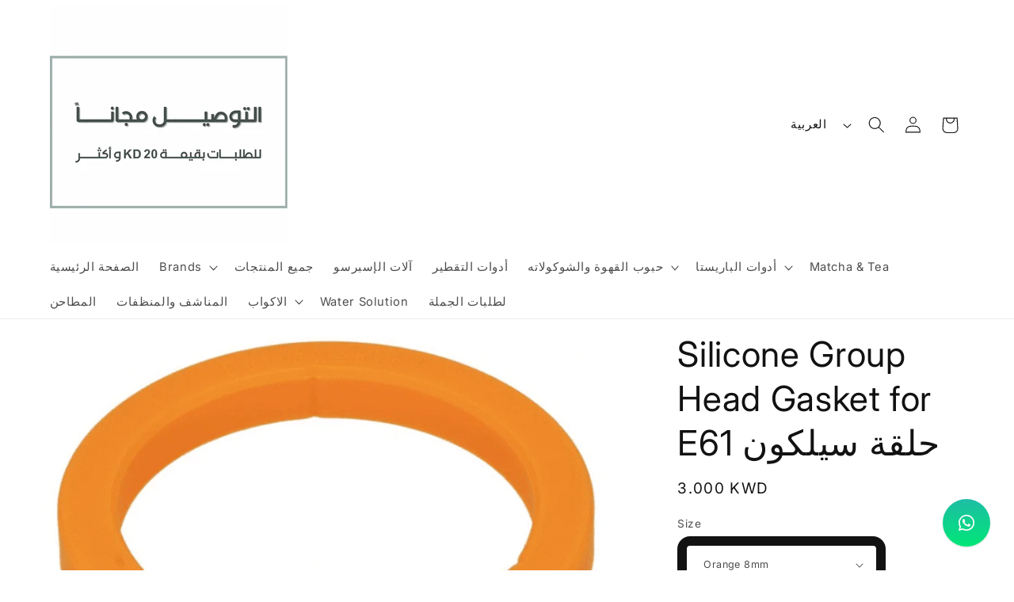

--- FILE ---
content_type: text/html; charset=utf-8
request_url: https://drbaristakw.com/ar/products/silicone-group-head-gasket-for-e61
body_size: 31311
content:
<!doctype html>
<html class="no-js" lang="ar">
  <head>
    <meta charset="utf-8">
    <meta http-equiv="X-UA-Compatible" content="IE=edge">
    <meta name="viewport" content="width=device-width,initial-scale=1">
    <meta name="theme-color" content="">
    <link rel="canonical" href="https://drbaristakw.com/ar/products/silicone-group-head-gasket-for-e61"><link rel="preconnect" href="https://fonts.shopifycdn.com" crossorigin><title>
      Silicone Group Head Gasket for E61 حلقة سيلكون
 &ndash; DrBaristakw</title>

    

    

<meta property="og:site_name" content="DrBaristakw">
<meta property="og:url" content="https://drbaristakw.com/ar/products/silicone-group-head-gasket-for-e61">
<meta property="og:title" content="Silicone Group Head Gasket for E61 حلقة سيلكون">
<meta property="og:type" content="product">
<meta property="og:description" content="DrBaristakw"><meta property="og:image" content="http://drbaristakw.com/cdn/shop/products/image_ca22bfc5-38c0-40fb-a721-3bf39766acee.jpg?v=1621251651">
  <meta property="og:image:secure_url" content="https://drbaristakw.com/cdn/shop/products/image_ca22bfc5-38c0-40fb-a721-3bf39766acee.jpg?v=1621251651">
  <meta property="og:image:width" content="3464">
  <meta property="og:image:height" content="3464"><meta property="og:price:amount" content="3.00">
  <meta property="og:price:currency" content="KWD"><meta name="twitter:card" content="summary_large_image">
<meta name="twitter:title" content="Silicone Group Head Gasket for E61 حلقة سيلكون">
<meta name="twitter:description" content="DrBaristakw">


    <script src="//drbaristakw.com/cdn/shop/t/4/assets/constants.js?v=58251544750838685771694076439" defer="defer"></script>
    <script src="//drbaristakw.com/cdn/shop/t/4/assets/pubsub.js?v=158357773527763999511694076441" defer="defer"></script>
    <script src="//drbaristakw.com/cdn/shop/t/4/assets/global.js?v=54939145903281508041694076440" defer="defer"></script><script src="//drbaristakw.com/cdn/shop/t/4/assets/animations.js?v=88693664871331136111694076439" defer="defer"></script><script>window.performance && window.performance.mark && window.performance.mark('shopify.content_for_header.start');</script><meta id="shopify-digital-wallet" name="shopify-digital-wallet" content="/39514341539/digital_wallets/dialog">
<link rel="alternate" hreflang="x-default" href="https://drbaristakw.com/products/silicone-group-head-gasket-for-e61">
<link rel="alternate" hreflang="en" href="https://drbaristakw.com/products/silicone-group-head-gasket-for-e61">
<link rel="alternate" hreflang="ar" href="https://drbaristakw.com/ar/products/silicone-group-head-gasket-for-e61">
<link rel="alternate" type="application/json+oembed" href="https://drbaristakw.com/ar/products/silicone-group-head-gasket-for-e61.oembed">
<script async="async" src="/checkouts/internal/preloads.js?locale=ar-KW"></script>
<script id="shopify-features" type="application/json">{"accessToken":"4c931a29ec11508b2073ff92e1a8c44e","betas":["rich-media-storefront-analytics"],"domain":"drbaristakw.com","predictiveSearch":true,"shopId":39514341539,"locale":"ar"}</script>
<script>var Shopify = Shopify || {};
Shopify.shop = "drbaristakw.myshopify.com";
Shopify.locale = "ar";
Shopify.currency = {"active":"KWD","rate":"1.0"};
Shopify.country = "KW";
Shopify.theme = {"name":"Spotlight","id":133303074979,"schema_name":"Spotlight","schema_version":"11.0.0","theme_store_id":1891,"role":"main"};
Shopify.theme.handle = "null";
Shopify.theme.style = {"id":null,"handle":null};
Shopify.cdnHost = "drbaristakw.com/cdn";
Shopify.routes = Shopify.routes || {};
Shopify.routes.root = "/ar/";</script>
<script type="module">!function(o){(o.Shopify=o.Shopify||{}).modules=!0}(window);</script>
<script>!function(o){function n(){var o=[];function n(){o.push(Array.prototype.slice.apply(arguments))}return n.q=o,n}var t=o.Shopify=o.Shopify||{};t.loadFeatures=n(),t.autoloadFeatures=n()}(window);</script>
<script id="shop-js-analytics" type="application/json">{"pageType":"product"}</script>
<script defer="defer" async type="module" src="//drbaristakw.com/cdn/shopifycloud/shop-js/modules/v2/client.init-shop-cart-sync_WVOgQShq.en.esm.js"></script>
<script defer="defer" async type="module" src="//drbaristakw.com/cdn/shopifycloud/shop-js/modules/v2/chunk.common_C_13GLB1.esm.js"></script>
<script defer="defer" async type="module" src="//drbaristakw.com/cdn/shopifycloud/shop-js/modules/v2/chunk.modal_CLfMGd0m.esm.js"></script>
<script type="module">
  await import("//drbaristakw.com/cdn/shopifycloud/shop-js/modules/v2/client.init-shop-cart-sync_WVOgQShq.en.esm.js");
await import("//drbaristakw.com/cdn/shopifycloud/shop-js/modules/v2/chunk.common_C_13GLB1.esm.js");
await import("//drbaristakw.com/cdn/shopifycloud/shop-js/modules/v2/chunk.modal_CLfMGd0m.esm.js");

  window.Shopify.SignInWithShop?.initShopCartSync?.({"fedCMEnabled":true,"windoidEnabled":true});

</script>
<script id="__st">var __st={"a":39514341539,"offset":10800,"reqid":"4448b866-9820-41a3-b13b-afa699e4359b-1769683502","pageurl":"drbaristakw.com\/ar\/products\/silicone-group-head-gasket-for-e61","u":"b4ec7b1209f2","p":"product","rtyp":"product","rid":6938725515427};</script>
<script>window.ShopifyPaypalV4VisibilityTracking = true;</script>
<script id="captcha-bootstrap">!function(){'use strict';const t='contact',e='account',n='new_comment',o=[[t,t],['blogs',n],['comments',n],[t,'customer']],c=[[e,'customer_login'],[e,'guest_login'],[e,'recover_customer_password'],[e,'create_customer']],r=t=>t.map((([t,e])=>`form[action*='/${t}']:not([data-nocaptcha='true']) input[name='form_type'][value='${e}']`)).join(','),a=t=>()=>t?[...document.querySelectorAll(t)].map((t=>t.form)):[];function s(){const t=[...o],e=r(t);return a(e)}const i='password',u='form_key',d=['recaptcha-v3-token','g-recaptcha-response','h-captcha-response',i],f=()=>{try{return window.sessionStorage}catch{return}},m='__shopify_v',_=t=>t.elements[u];function p(t,e,n=!1){try{const o=window.sessionStorage,c=JSON.parse(o.getItem(e)),{data:r}=function(t){const{data:e,action:n}=t;return t[m]||n?{data:e,action:n}:{data:t,action:n}}(c);for(const[e,n]of Object.entries(r))t.elements[e]&&(t.elements[e].value=n);n&&o.removeItem(e)}catch(o){console.error('form repopulation failed',{error:o})}}const l='form_type',E='cptcha';function T(t){t.dataset[E]=!0}const w=window,h=w.document,L='Shopify',v='ce_forms',y='captcha';let A=!1;((t,e)=>{const n=(g='f06e6c50-85a8-45c8-87d0-21a2b65856fe',I='https://cdn.shopify.com/shopifycloud/storefront-forms-hcaptcha/ce_storefront_forms_captcha_hcaptcha.v1.5.2.iife.js',D={infoText:'Protected by hCaptcha',privacyText:'Privacy',termsText:'Terms'},(t,e,n)=>{const o=w[L][v],c=o.bindForm;if(c)return c(t,g,e,D).then(n);var r;o.q.push([[t,g,e,D],n]),r=I,A||(h.body.append(Object.assign(h.createElement('script'),{id:'captcha-provider',async:!0,src:r})),A=!0)});var g,I,D;w[L]=w[L]||{},w[L][v]=w[L][v]||{},w[L][v].q=[],w[L][y]=w[L][y]||{},w[L][y].protect=function(t,e){n(t,void 0,e),T(t)},Object.freeze(w[L][y]),function(t,e,n,w,h,L){const[v,y,A,g]=function(t,e,n){const i=e?o:[],u=t?c:[],d=[...i,...u],f=r(d),m=r(i),_=r(d.filter((([t,e])=>n.includes(e))));return[a(f),a(m),a(_),s()]}(w,h,L),I=t=>{const e=t.target;return e instanceof HTMLFormElement?e:e&&e.form},D=t=>v().includes(t);t.addEventListener('submit',(t=>{const e=I(t);if(!e)return;const n=D(e)&&!e.dataset.hcaptchaBound&&!e.dataset.recaptchaBound,o=_(e),c=g().includes(e)&&(!o||!o.value);(n||c)&&t.preventDefault(),c&&!n&&(function(t){try{if(!f())return;!function(t){const e=f();if(!e)return;const n=_(t);if(!n)return;const o=n.value;o&&e.removeItem(o)}(t);const e=Array.from(Array(32),(()=>Math.random().toString(36)[2])).join('');!function(t,e){_(t)||t.append(Object.assign(document.createElement('input'),{type:'hidden',name:u})),t.elements[u].value=e}(t,e),function(t,e){const n=f();if(!n)return;const o=[...t.querySelectorAll(`input[type='${i}']`)].map((({name:t})=>t)),c=[...d,...o],r={};for(const[a,s]of new FormData(t).entries())c.includes(a)||(r[a]=s);n.setItem(e,JSON.stringify({[m]:1,action:t.action,data:r}))}(t,e)}catch(e){console.error('failed to persist form',e)}}(e),e.submit())}));const S=(t,e)=>{t&&!t.dataset[E]&&(n(t,e.some((e=>e===t))),T(t))};for(const o of['focusin','change'])t.addEventListener(o,(t=>{const e=I(t);D(e)&&S(e,y())}));const B=e.get('form_key'),M=e.get(l),P=B&&M;t.addEventListener('DOMContentLoaded',(()=>{const t=y();if(P)for(const e of t)e.elements[l].value===M&&p(e,B);[...new Set([...A(),...v().filter((t=>'true'===t.dataset.shopifyCaptcha))])].forEach((e=>S(e,t)))}))}(h,new URLSearchParams(w.location.search),n,t,e,['guest_login'])})(!0,!0)}();</script>
<script integrity="sha256-4kQ18oKyAcykRKYeNunJcIwy7WH5gtpwJnB7kiuLZ1E=" data-source-attribution="shopify.loadfeatures" defer="defer" src="//drbaristakw.com/cdn/shopifycloud/storefront/assets/storefront/load_feature-a0a9edcb.js" crossorigin="anonymous"></script>
<script data-source-attribution="shopify.dynamic_checkout.dynamic.init">var Shopify=Shopify||{};Shopify.PaymentButton=Shopify.PaymentButton||{isStorefrontPortableWallets:!0,init:function(){window.Shopify.PaymentButton.init=function(){};var t=document.createElement("script");t.src="https://drbaristakw.com/cdn/shopifycloud/portable-wallets/latest/portable-wallets.ar.js",t.type="module",document.head.appendChild(t)}};
</script>
<script data-source-attribution="shopify.dynamic_checkout.buyer_consent">
  function portableWalletsHideBuyerConsent(e){var t=document.getElementById("shopify-buyer-consent"),n=document.getElementById("shopify-subscription-policy-button");t&&n&&(t.classList.add("hidden"),t.setAttribute("aria-hidden","true"),n.removeEventListener("click",e))}function portableWalletsShowBuyerConsent(e){var t=document.getElementById("shopify-buyer-consent"),n=document.getElementById("shopify-subscription-policy-button");t&&n&&(t.classList.remove("hidden"),t.removeAttribute("aria-hidden"),n.addEventListener("click",e))}window.Shopify?.PaymentButton&&(window.Shopify.PaymentButton.hideBuyerConsent=portableWalletsHideBuyerConsent,window.Shopify.PaymentButton.showBuyerConsent=portableWalletsShowBuyerConsent);
</script>
<script>
  function portableWalletsCleanup(e){e&&e.src&&console.error("Failed to load portable wallets script "+e.src);var t=document.querySelectorAll("shopify-accelerated-checkout .shopify-payment-button__skeleton, shopify-accelerated-checkout-cart .wallet-cart-button__skeleton"),e=document.getElementById("shopify-buyer-consent");for(let e=0;e<t.length;e++)t[e].remove();e&&e.remove()}function portableWalletsNotLoadedAsModule(e){e instanceof ErrorEvent&&"string"==typeof e.message&&e.message.includes("import.meta")&&"string"==typeof e.filename&&e.filename.includes("portable-wallets")&&(window.removeEventListener("error",portableWalletsNotLoadedAsModule),window.Shopify.PaymentButton.failedToLoad=e,"loading"===document.readyState?document.addEventListener("DOMContentLoaded",window.Shopify.PaymentButton.init):window.Shopify.PaymentButton.init())}window.addEventListener("error",portableWalletsNotLoadedAsModule);
</script>

<script type="module" src="https://drbaristakw.com/cdn/shopifycloud/portable-wallets/latest/portable-wallets.ar.js" onError="portableWalletsCleanup(this)" crossorigin="anonymous"></script>
<script nomodule>
  document.addEventListener("DOMContentLoaded", portableWalletsCleanup);
</script>

<link id="shopify-accelerated-checkout-styles" rel="stylesheet" media="screen" href="https://drbaristakw.com/cdn/shopifycloud/portable-wallets/latest/accelerated-checkout-backwards-compat.css" crossorigin="anonymous">
<style id="shopify-accelerated-checkout-cart">
        #shopify-buyer-consent {
  margin-top: 1em;
  display: inline-block;
  width: 100%;
}

#shopify-buyer-consent.hidden {
  display: none;
}

#shopify-subscription-policy-button {
  background: none;
  border: none;
  padding: 0;
  text-decoration: underline;
  font-size: inherit;
  cursor: pointer;
}

#shopify-subscription-policy-button::before {
  box-shadow: none;
}

      </style>
<script id="sections-script" data-sections="header" defer="defer" src="//drbaristakw.com/cdn/shop/t/4/compiled_assets/scripts.js?v=1601"></script>
<script>window.performance && window.performance.mark && window.performance.mark('shopify.content_for_header.end');</script>


    <style data-shopify>
      @font-face {
  font-family: Inter;
  font-weight: 400;
  font-style: normal;
  font-display: swap;
  src: url("//drbaristakw.com/cdn/fonts/inter/inter_n4.b2a3f24c19b4de56e8871f609e73ca7f6d2e2bb9.woff2") format("woff2"),
       url("//drbaristakw.com/cdn/fonts/inter/inter_n4.af8052d517e0c9ffac7b814872cecc27ae1fa132.woff") format("woff");
}

      @font-face {
  font-family: Inter;
  font-weight: 700;
  font-style: normal;
  font-display: swap;
  src: url("//drbaristakw.com/cdn/fonts/inter/inter_n7.02711e6b374660cfc7915d1afc1c204e633421e4.woff2") format("woff2"),
       url("//drbaristakw.com/cdn/fonts/inter/inter_n7.6dab87426f6b8813070abd79972ceaf2f8d3b012.woff") format("woff");
}

      @font-face {
  font-family: Inter;
  font-weight: 400;
  font-style: italic;
  font-display: swap;
  src: url("//drbaristakw.com/cdn/fonts/inter/inter_i4.feae1981dda792ab80d117249d9c7e0f1017e5b3.woff2") format("woff2"),
       url("//drbaristakw.com/cdn/fonts/inter/inter_i4.62773b7113d5e5f02c71486623cf828884c85c6e.woff") format("woff");
}

      @font-face {
  font-family: Inter;
  font-weight: 700;
  font-style: italic;
  font-display: swap;
  src: url("//drbaristakw.com/cdn/fonts/inter/inter_i7.b377bcd4cc0f160622a22d638ae7e2cd9b86ea4c.woff2") format("woff2"),
       url("//drbaristakw.com/cdn/fonts/inter/inter_i7.7c69a6a34e3bb44fcf6f975857e13b9a9b25beb4.woff") format("woff");
}

      @font-face {
  font-family: Inter;
  font-weight: 400;
  font-style: normal;
  font-display: swap;
  src: url("//drbaristakw.com/cdn/fonts/inter/inter_n4.b2a3f24c19b4de56e8871f609e73ca7f6d2e2bb9.woff2") format("woff2"),
       url("//drbaristakw.com/cdn/fonts/inter/inter_n4.af8052d517e0c9ffac7b814872cecc27ae1fa132.woff") format("woff");
}


      
        :root,
        .color-background-1 {
          --color-background: 255,255,255;
        
          --gradient-background: #ffffff;
        
        --color-foreground: 18,18,18;
        --color-shadow: 18,18,18;
        --color-button: 252,228,119;
        --color-button-text: 18,18,18;
        --color-secondary-button: 255,255,255;
        --color-secondary-button-text: 18,18,18;
        --color-link: 18,18,18;
        --color-badge-foreground: 18,18,18;
        --color-badge-background: 255,255,255;
        --color-badge-border: 18,18,18;
        --payment-terms-background-color: rgb(255 255 255);
      }
      
        
        .color-background-2 {
          --color-background: 255,255,255;
        
          --gradient-background: #ffffff;
        
        --color-foreground: ,,;
        --color-shadow: 18,18,18;
        --color-button: 18,18,18;
        --color-button-text: 243,243,243;
        --color-secondary-button: 255,255,255;
        --color-secondary-button-text: 18,18,18;
        --color-link: 18,18,18;
        --color-badge-foreground: ,,;
        --color-badge-background: 255,255,255;
        --color-badge-border: ,,;
        --payment-terms-background-color: rgb(255 255 255);
      }
      
        
        .color-inverse {
          --color-background: 36,40,51;
        
          --gradient-background: #242833;
        
        --color-foreground: 255,255,255;
        --color-shadow: 18,18,18;
        --color-button: 255,255,255;
        --color-button-text: 18,18,18;
        --color-secondary-button: 36,40,51;
        --color-secondary-button-text: 255,255,255;
        --color-link: 255,255,255;
        --color-badge-foreground: 255,255,255;
        --color-badge-background: 36,40,51;
        --color-badge-border: 255,255,255;
        --payment-terms-background-color: rgb(36 40 51);
      }
      
        
        .color-accent-1 {
          --color-background: 18,18,18;
        
          --gradient-background: #121212;
        
        --color-foreground: 255,255,255;
        --color-shadow: 18,18,18;
        --color-button: 255,255,255;
        --color-button-text: 18,18,18;
        --color-secondary-button: 18,18,18;
        --color-secondary-button-text: 255,255,255;
        --color-link: 255,255,255;
        --color-badge-foreground: 255,255,255;
        --color-badge-background: 18,18,18;
        --color-badge-border: 255,255,255;
        --payment-terms-background-color: rgb(18 18 18);
      }
      
        
        .color-accent-2 {
          --color-background: 185,0,0;
        
          --gradient-background: #b90000;
        
        --color-foreground: 255,255,255;
        --color-shadow: 18,18,18;
        --color-button: 255,255,255;
        --color-button-text: 185,0,0;
        --color-secondary-button: 185,0,0;
        --color-secondary-button-text: 255,255,255;
        --color-link: 255,255,255;
        --color-badge-foreground: 255,255,255;
        --color-badge-background: 185,0,0;
        --color-badge-border: 255,255,255;
        --payment-terms-background-color: rgb(185 0 0);
      }
      

      body, .color-background-1, .color-background-2, .color-inverse, .color-accent-1, .color-accent-2 {
        color: rgba(var(--color-foreground), 0.75);
        background-color: rgb(var(--color-background));
      }

      :root {
        --font-body-family: Inter, sans-serif;
        --font-body-style: normal;
        --font-body-weight: 400;
        --font-body-weight-bold: 700;

        --font-heading-family: Inter, sans-serif;
        --font-heading-style: normal;
        --font-heading-weight: 400;

        --font-body-scale: 1.05;
        --font-heading-scale: 1.0476190476190477;

        --media-padding: px;
        --media-border-opacity: 0.0;
        --media-border-width: 0px;
        --media-radius: 4px;
        --media-shadow-opacity: 0.0;
        --media-shadow-horizontal-offset: 0px;
        --media-shadow-vertical-offset: 4px;
        --media-shadow-blur-radius: 5px;
        --media-shadow-visible: 0;

        --page-width: 120rem;
        --page-width-margin: 0rem;

        --product-card-image-padding: 0.0rem;
        --product-card-corner-radius: 1.6rem;
        --product-card-text-alignment: left;
        --product-card-border-width: 1.2rem;
        --product-card-border-opacity: 0.1;
        --product-card-shadow-opacity: 0.0;
        --product-card-shadow-visible: 0;
        --product-card-shadow-horizontal-offset: 0.0rem;
        --product-card-shadow-vertical-offset: 0.4rem;
        --product-card-shadow-blur-radius: 0.5rem;

        --collection-card-image-padding: 2.0rem;
        --collection-card-corner-radius: 1.0rem;
        --collection-card-text-alignment: center;
        --collection-card-border-width: 0.9rem;
        --collection-card-border-opacity: 0.0;
        --collection-card-shadow-opacity: 0.0;
        --collection-card-shadow-visible: 0;
        --collection-card-shadow-horizontal-offset: -4.0rem;
        --collection-card-shadow-vertical-offset: 0.4rem;
        --collection-card-shadow-blur-radius: 0.5rem;

        --blog-card-image-padding: 0.0rem;
        --blog-card-corner-radius: 1.6rem;
        --blog-card-text-alignment: left;
        --blog-card-border-width: 0.0rem;
        --blog-card-border-opacity: 0.1;
        --blog-card-shadow-opacity: 0.0;
        --blog-card-shadow-visible: 0;
        --blog-card-shadow-horizontal-offset: 0.0rem;
        --blog-card-shadow-vertical-offset: 0.4rem;
        --blog-card-shadow-blur-radius: 0.5rem;

        --badge-corner-radius: 0.4rem;

        --popup-border-width: 1px;
        --popup-border-opacity: 1.0;
        --popup-corner-radius: 4px;
        --popup-shadow-opacity: 0.0;
        --popup-shadow-horizontal-offset: 0px;
        --popup-shadow-vertical-offset: 4px;
        --popup-shadow-blur-radius: 5px;

        --drawer-border-width: 1px;
        --drawer-border-opacity: 0.1;
        --drawer-shadow-opacity: 0.0;
        --drawer-shadow-horizontal-offset: 0px;
        --drawer-shadow-vertical-offset: 4px;
        --drawer-shadow-blur-radius: 5px;

        --spacing-sections-desktop: 0px;
        --spacing-sections-mobile: 0px;

        --grid-desktop-vertical-spacing: 16px;
        --grid-desktop-horizontal-spacing: 16px;
        --grid-mobile-vertical-spacing: 8px;
        --grid-mobile-horizontal-spacing: 8px;

        --text-boxes-border-opacity: 0.1;
        --text-boxes-border-width: 0px;
        --text-boxes-radius: 0px;
        --text-boxes-shadow-opacity: 0.0;
        --text-boxes-shadow-visible: 0;
        --text-boxes-shadow-horizontal-offset: 0px;
        --text-boxes-shadow-vertical-offset: 4px;
        --text-boxes-shadow-blur-radius: 5px;

        --buttons-radius: 6px;
        --buttons-radius-outset: 12px;
        --buttons-border-width: 6px;
        --buttons-border-opacity: 1.0;
        --buttons-shadow-opacity: 0.0;
        --buttons-shadow-visible: 0;
        --buttons-shadow-horizontal-offset: 0px;
        --buttons-shadow-vertical-offset: 4px;
        --buttons-shadow-blur-radius: 5px;
        --buttons-border-offset: 0.3px;

        --inputs-radius: 4px;
        --inputs-border-width: 12px;
        --inputs-border-opacity: 1.0;
        --inputs-shadow-opacity: 0.0;
        --inputs-shadow-horizontal-offset: 0px;
        --inputs-margin-offset: 0px;
        --inputs-shadow-vertical-offset: 4px;
        --inputs-shadow-blur-radius: 5px;
        --inputs-radius-outset: 16px;

        --variant-pills-radius: 40px;
        --variant-pills-border-width: 1px;
        --variant-pills-border-opacity: 0.55;
        --variant-pills-shadow-opacity: 0.0;
        --variant-pills-shadow-horizontal-offset: 0px;
        --variant-pills-shadow-vertical-offset: 4px;
        --variant-pills-shadow-blur-radius: 5px;
      }

      *,
      *::before,
      *::after {
        box-sizing: inherit;
      }

      html {
        box-sizing: border-box;
        font-size: calc(var(--font-body-scale) * 62.5%);
        height: 100%;
      }

      body {
        display: grid;
        grid-template-rows: auto auto 1fr auto;
        grid-template-columns: 100%;
        min-height: 100%;
        margin: 0;
        font-size: 1.5rem;
        letter-spacing: 0.06rem;
        line-height: calc(1 + 0.8 / var(--font-body-scale));
        font-family: var(--font-body-family);
        font-style: var(--font-body-style);
        font-weight: var(--font-body-weight);
      }

      @media screen and (min-width: 750px) {
        body {
          font-size: 1.6rem;
        }
      }
    </style>

    <link href="//drbaristakw.com/cdn/shop/t/4/assets/base.css?v=9550999516566968811694076441" rel="stylesheet" type="text/css" media="all" />
<link rel="preload" as="font" href="//drbaristakw.com/cdn/fonts/inter/inter_n4.b2a3f24c19b4de56e8871f609e73ca7f6d2e2bb9.woff2" type="font/woff2" crossorigin><link rel="preload" as="font" href="//drbaristakw.com/cdn/fonts/inter/inter_n4.b2a3f24c19b4de56e8871f609e73ca7f6d2e2bb9.woff2" type="font/woff2" crossorigin><link href="//drbaristakw.com/cdn/shop/t/4/assets/component-localization-form.css?v=143319823105703127341694076440" rel="stylesheet" type="text/css" media="all" />
      <script src="//drbaristakw.com/cdn/shop/t/4/assets/localization-form.js?v=161644695336821385561694076439" defer="defer"></script><link
        rel="stylesheet"
        href="//drbaristakw.com/cdn/shop/t/4/assets/component-predictive-search.css?v=118923337488134913561694076439"
        media="print"
        onload="this.media='all'"
      ><script>
      document.documentElement.className = document.documentElement.className.replace('no-js', 'js');
      if (Shopify.designMode) {
        document.documentElement.classList.add('shopify-design-mode');
      }
    </script>
  <!-- GSSTART Coming Soon code start. Do not change -->
<script type="text/javascript"> gsProductByVariant = {};  gsProductByVariant[40361680437411] =  0 ;  gsProductByVariant[40361680502947] =  1 ;   gsProductCSID = "6938725515427"; gsDefaultV = "40361680502947"; </script><script  type="text/javascript" src="https://gravity-software.com/js/shopify/pac_shop18686.js?v=gscf67f5abbc748ca0fc6ca5e8cabf7881xx"></script>
<!-- Coming Soon code end. Do not change GSEND --><!-- BEGIN app block: shopify://apps/musbu-wa-chat/blocks/app-embed/267d7a73-494b-4925-ba55-49fe70b0f09e -->

<div id="cx_whatsapp_init"></div>


<script>
console.log("--------------CX - WhatsApp Chat---------------");
window.cxMusbuMetaData = {"id":4484,"shop_id":"drbaristakw.myshopify.com","button_color":"#000000","button_position":"right","button_size":60,"mobile_view":1,"where_to_show":"all","background_color":"#ffbb00s","button_shape":"circle","isBackground":0,"icon_uid":16,"whatsapp_number":"+96550495104","whatsapp_text":null,"pro_icon":"1","sendProductUrl":1,"review_enabled":"1","status":1,"channels":[{"type":"whatsapp","number":"+96550495104","message":"","icon_uid":16,"displayOnDesktop":true,"displayOnMobile":true}],"styling":{"buttonLayout":"1","singleAccountLayout":"4","desktopPosition":"right","customDesktopSpacing":false,"mobilePosition":"right","buttonBackgroundColor":"#10c379","popupBackgroundColor":"#10c379","isPreset":["1"],"presetId":"29","isRounded":false,"isCustomIcon":["1"],"selectedCustomIcon":"svg1"},"settings":null,"created_at":"2023-12-05T06:07:58.000000Z","updated_at":"2023-12-05T11:45:56.000000Z"};

// Check if FontAwesome object exists
if (typeof FontAwesome == "undefined") {
    // FontAwesome is not loaded, add the CDN link
    var link = document.createElement("link");
    link.rel = "stylesheet";
    link.href = "https://cdnjs.cloudflare.com/ajax/libs/font-awesome/5.15.3/css/fontawesome.min.css";
    link.integrity = "sha512-OdEXQYCOldjqUEsuMKsZRj93Ht23QRlhIb8E/X0sbwZhme8eUw6g8q7AdxGJKakcBbv7+/PX0Gc2btf7Ru8cZA==";
    link.crossOrigin = "anonymous";
    link.referrerPolicy = "no-referrer";
    document.head.appendChild(link);
}
</script>


<!-- END app block --><script src="https://cdn.shopify.com/extensions/019a15d4-71d4-7279-8062-f2f76f98d8e1/musbu-49/assets/cx_whatsapp_button.js" type="text/javascript" defer="defer"></script>
<link href="https://cdn.shopify.com/extensions/019a15d4-71d4-7279-8062-f2f76f98d8e1/musbu-49/assets/musbu-chat-support.css" rel="stylesheet" type="text/css" media="all">
<link href="https://monorail-edge.shopifysvc.com" rel="dns-prefetch">
<script>(function(){if ("sendBeacon" in navigator && "performance" in window) {try {var session_token_from_headers = performance.getEntriesByType('navigation')[0].serverTiming.find(x => x.name == '_s').description;} catch {var session_token_from_headers = undefined;}var session_cookie_matches = document.cookie.match(/_shopify_s=([^;]*)/);var session_token_from_cookie = session_cookie_matches && session_cookie_matches.length === 2 ? session_cookie_matches[1] : "";var session_token = session_token_from_headers || session_token_from_cookie || "";function handle_abandonment_event(e) {var entries = performance.getEntries().filter(function(entry) {return /monorail-edge.shopifysvc.com/.test(entry.name);});if (!window.abandonment_tracked && entries.length === 0) {window.abandonment_tracked = true;var currentMs = Date.now();var navigation_start = performance.timing.navigationStart;var payload = {shop_id: 39514341539,url: window.location.href,navigation_start,duration: currentMs - navigation_start,session_token,page_type: "product"};window.navigator.sendBeacon("https://monorail-edge.shopifysvc.com/v1/produce", JSON.stringify({schema_id: "online_store_buyer_site_abandonment/1.1",payload: payload,metadata: {event_created_at_ms: currentMs,event_sent_at_ms: currentMs}}));}}window.addEventListener('pagehide', handle_abandonment_event);}}());</script>
<script id="web-pixels-manager-setup">(function e(e,d,r,n,o){if(void 0===o&&(o={}),!Boolean(null===(a=null===(i=window.Shopify)||void 0===i?void 0:i.analytics)||void 0===a?void 0:a.replayQueue)){var i,a;window.Shopify=window.Shopify||{};var t=window.Shopify;t.analytics=t.analytics||{};var s=t.analytics;s.replayQueue=[],s.publish=function(e,d,r){return s.replayQueue.push([e,d,r]),!0};try{self.performance.mark("wpm:start")}catch(e){}var l=function(){var e={modern:/Edge?\/(1{2}[4-9]|1[2-9]\d|[2-9]\d{2}|\d{4,})\.\d+(\.\d+|)|Firefox\/(1{2}[4-9]|1[2-9]\d|[2-9]\d{2}|\d{4,})\.\d+(\.\d+|)|Chrom(ium|e)\/(9{2}|\d{3,})\.\d+(\.\d+|)|(Maci|X1{2}).+ Version\/(15\.\d+|(1[6-9]|[2-9]\d|\d{3,})\.\d+)([,.]\d+|)( \(\w+\)|)( Mobile\/\w+|) Safari\/|Chrome.+OPR\/(9{2}|\d{3,})\.\d+\.\d+|(CPU[ +]OS|iPhone[ +]OS|CPU[ +]iPhone|CPU IPhone OS|CPU iPad OS)[ +]+(15[._]\d+|(1[6-9]|[2-9]\d|\d{3,})[._]\d+)([._]\d+|)|Android:?[ /-](13[3-9]|1[4-9]\d|[2-9]\d{2}|\d{4,})(\.\d+|)(\.\d+|)|Android.+Firefox\/(13[5-9]|1[4-9]\d|[2-9]\d{2}|\d{4,})\.\d+(\.\d+|)|Android.+Chrom(ium|e)\/(13[3-9]|1[4-9]\d|[2-9]\d{2}|\d{4,})\.\d+(\.\d+|)|SamsungBrowser\/([2-9]\d|\d{3,})\.\d+/,legacy:/Edge?\/(1[6-9]|[2-9]\d|\d{3,})\.\d+(\.\d+|)|Firefox\/(5[4-9]|[6-9]\d|\d{3,})\.\d+(\.\d+|)|Chrom(ium|e)\/(5[1-9]|[6-9]\d|\d{3,})\.\d+(\.\d+|)([\d.]+$|.*Safari\/(?![\d.]+ Edge\/[\d.]+$))|(Maci|X1{2}).+ Version\/(10\.\d+|(1[1-9]|[2-9]\d|\d{3,})\.\d+)([,.]\d+|)( \(\w+\)|)( Mobile\/\w+|) Safari\/|Chrome.+OPR\/(3[89]|[4-9]\d|\d{3,})\.\d+\.\d+|(CPU[ +]OS|iPhone[ +]OS|CPU[ +]iPhone|CPU IPhone OS|CPU iPad OS)[ +]+(10[._]\d+|(1[1-9]|[2-9]\d|\d{3,})[._]\d+)([._]\d+|)|Android:?[ /-](13[3-9]|1[4-9]\d|[2-9]\d{2}|\d{4,})(\.\d+|)(\.\d+|)|Mobile Safari.+OPR\/([89]\d|\d{3,})\.\d+\.\d+|Android.+Firefox\/(13[5-9]|1[4-9]\d|[2-9]\d{2}|\d{4,})\.\d+(\.\d+|)|Android.+Chrom(ium|e)\/(13[3-9]|1[4-9]\d|[2-9]\d{2}|\d{4,})\.\d+(\.\d+|)|Android.+(UC? ?Browser|UCWEB|U3)[ /]?(15\.([5-9]|\d{2,})|(1[6-9]|[2-9]\d|\d{3,})\.\d+)\.\d+|SamsungBrowser\/(5\.\d+|([6-9]|\d{2,})\.\d+)|Android.+MQ{2}Browser\/(14(\.(9|\d{2,})|)|(1[5-9]|[2-9]\d|\d{3,})(\.\d+|))(\.\d+|)|K[Aa][Ii]OS\/(3\.\d+|([4-9]|\d{2,})\.\d+)(\.\d+|)/},d=e.modern,r=e.legacy,n=navigator.userAgent;return n.match(d)?"modern":n.match(r)?"legacy":"unknown"}(),u="modern"===l?"modern":"legacy",c=(null!=n?n:{modern:"",legacy:""})[u],f=function(e){return[e.baseUrl,"/wpm","/b",e.hashVersion,"modern"===e.buildTarget?"m":"l",".js"].join("")}({baseUrl:d,hashVersion:r,buildTarget:u}),m=function(e){var d=e.version,r=e.bundleTarget,n=e.surface,o=e.pageUrl,i=e.monorailEndpoint;return{emit:function(e){var a=e.status,t=e.errorMsg,s=(new Date).getTime(),l=JSON.stringify({metadata:{event_sent_at_ms:s},events:[{schema_id:"web_pixels_manager_load/3.1",payload:{version:d,bundle_target:r,page_url:o,status:a,surface:n,error_msg:t},metadata:{event_created_at_ms:s}}]});if(!i)return console&&console.warn&&console.warn("[Web Pixels Manager] No Monorail endpoint provided, skipping logging."),!1;try{return self.navigator.sendBeacon.bind(self.navigator)(i,l)}catch(e){}var u=new XMLHttpRequest;try{return u.open("POST",i,!0),u.setRequestHeader("Content-Type","text/plain"),u.send(l),!0}catch(e){return console&&console.warn&&console.warn("[Web Pixels Manager] Got an unhandled error while logging to Monorail."),!1}}}}({version:r,bundleTarget:l,surface:e.surface,pageUrl:self.location.href,monorailEndpoint:e.monorailEndpoint});try{o.browserTarget=l,function(e){var d=e.src,r=e.async,n=void 0===r||r,o=e.onload,i=e.onerror,a=e.sri,t=e.scriptDataAttributes,s=void 0===t?{}:t,l=document.createElement("script"),u=document.querySelector("head"),c=document.querySelector("body");if(l.async=n,l.src=d,a&&(l.integrity=a,l.crossOrigin="anonymous"),s)for(var f in s)if(Object.prototype.hasOwnProperty.call(s,f))try{l.dataset[f]=s[f]}catch(e){}if(o&&l.addEventListener("load",o),i&&l.addEventListener("error",i),u)u.appendChild(l);else{if(!c)throw new Error("Did not find a head or body element to append the script");c.appendChild(l)}}({src:f,async:!0,onload:function(){if(!function(){var e,d;return Boolean(null===(d=null===(e=window.Shopify)||void 0===e?void 0:e.analytics)||void 0===d?void 0:d.initialized)}()){var d=window.webPixelsManager.init(e)||void 0;if(d){var r=window.Shopify.analytics;r.replayQueue.forEach((function(e){var r=e[0],n=e[1],o=e[2];d.publishCustomEvent(r,n,o)})),r.replayQueue=[],r.publish=d.publishCustomEvent,r.visitor=d.visitor,r.initialized=!0}}},onerror:function(){return m.emit({status:"failed",errorMsg:"".concat(f," has failed to load")})},sri:function(e){var d=/^sha384-[A-Za-z0-9+/=]+$/;return"string"==typeof e&&d.test(e)}(c)?c:"",scriptDataAttributes:o}),m.emit({status:"loading"})}catch(e){m.emit({status:"failed",errorMsg:(null==e?void 0:e.message)||"Unknown error"})}}})({shopId: 39514341539,storefrontBaseUrl: "https://drbaristakw.com",extensionsBaseUrl: "https://extensions.shopifycdn.com/cdn/shopifycloud/web-pixels-manager",monorailEndpoint: "https://monorail-edge.shopifysvc.com/unstable/produce_batch",surface: "storefront-renderer",enabledBetaFlags: ["2dca8a86"],webPixelsConfigList: [{"id":"shopify-app-pixel","configuration":"{}","eventPayloadVersion":"v1","runtimeContext":"STRICT","scriptVersion":"0450","apiClientId":"shopify-pixel","type":"APP","privacyPurposes":["ANALYTICS","MARKETING"]},{"id":"shopify-custom-pixel","eventPayloadVersion":"v1","runtimeContext":"LAX","scriptVersion":"0450","apiClientId":"shopify-pixel","type":"CUSTOM","privacyPurposes":["ANALYTICS","MARKETING"]}],isMerchantRequest: false,initData: {"shop":{"name":"DrBaristakw","paymentSettings":{"currencyCode":"KWD"},"myshopifyDomain":"drbaristakw.myshopify.com","countryCode":"KW","storefrontUrl":"https:\/\/drbaristakw.com\/ar"},"customer":null,"cart":null,"checkout":null,"productVariants":[{"price":{"amount":3.0,"currencyCode":"KWD"},"product":{"title":"Silicone Group Head Gasket for E61 حلقة سيلكون","vendor":"DrBaristakw","id":"6938725515427","untranslatedTitle":"Silicone Group Head Gasket for E61 حلقة سيلكون","url":"\/ar\/products\/silicone-group-head-gasket-for-e61","type":"Espresso Machine"},"id":"40361680437411","image":{"src":"\/\/drbaristakw.com\/cdn\/shop\/products\/image_1812a61c-aef5-4b87-a1ea-9b35d1068e4e.jpg?v=1621251658"},"sku":"1000000058","title":"Blue 8.5mm","untranslatedTitle":"Blue 8.5mm"},{"price":{"amount":3.0,"currencyCode":"KWD"},"product":{"title":"Silicone Group Head Gasket for E61 حلقة سيلكون","vendor":"DrBaristakw","id":"6938725515427","untranslatedTitle":"Silicone Group Head Gasket for E61 حلقة سيلكون","url":"\/ar\/products\/silicone-group-head-gasket-for-e61","type":"Espresso Machine"},"id":"40361680502947","image":{"src":"\/\/drbaristakw.com\/cdn\/shop\/products\/image_6418ce6c-31bb-4ce6-8912-070ae0550962.png?v=1621251661"},"sku":"1000000059","title":"Orange 8mm","untranslatedTitle":"Orange 8mm"}],"purchasingCompany":null},},"https://drbaristakw.com/cdn","1d2a099fw23dfb22ep557258f5m7a2edbae",{"modern":"","legacy":""},{"shopId":"39514341539","storefrontBaseUrl":"https:\/\/drbaristakw.com","extensionBaseUrl":"https:\/\/extensions.shopifycdn.com\/cdn\/shopifycloud\/web-pixels-manager","surface":"storefront-renderer","enabledBetaFlags":"[\"2dca8a86\"]","isMerchantRequest":"false","hashVersion":"1d2a099fw23dfb22ep557258f5m7a2edbae","publish":"custom","events":"[[\"page_viewed\",{}],[\"product_viewed\",{\"productVariant\":{\"price\":{\"amount\":3.0,\"currencyCode\":\"KWD\"},\"product\":{\"title\":\"Silicone Group Head Gasket for E61 حلقة سيلكون\",\"vendor\":\"DrBaristakw\",\"id\":\"6938725515427\",\"untranslatedTitle\":\"Silicone Group Head Gasket for E61 حلقة سيلكون\",\"url\":\"\/ar\/products\/silicone-group-head-gasket-for-e61\",\"type\":\"Espresso Machine\"},\"id\":\"40361680502947\",\"image\":{\"src\":\"\/\/drbaristakw.com\/cdn\/shop\/products\/image_6418ce6c-31bb-4ce6-8912-070ae0550962.png?v=1621251661\"},\"sku\":\"1000000059\",\"title\":\"Orange 8mm\",\"untranslatedTitle\":\"Orange 8mm\"}}]]"});</script><script>
  window.ShopifyAnalytics = window.ShopifyAnalytics || {};
  window.ShopifyAnalytics.meta = window.ShopifyAnalytics.meta || {};
  window.ShopifyAnalytics.meta.currency = 'KWD';
  var meta = {"product":{"id":6938725515427,"gid":"gid:\/\/shopify\/Product\/6938725515427","vendor":"DrBaristakw","type":"Espresso Machine","handle":"silicone-group-head-gasket-for-e61","variants":[{"id":40361680437411,"price":300,"name":"Silicone Group Head Gasket for E61 حلقة سيلكون - Blue 8.5mm","public_title":"Blue 8.5mm","sku":"1000000058"},{"id":40361680502947,"price":300,"name":"Silicone Group Head Gasket for E61 حلقة سيلكون - Orange 8mm","public_title":"Orange 8mm","sku":"1000000059"}],"remote":false},"page":{"pageType":"product","resourceType":"product","resourceId":6938725515427,"requestId":"4448b866-9820-41a3-b13b-afa699e4359b-1769683502"}};
  for (var attr in meta) {
    window.ShopifyAnalytics.meta[attr] = meta[attr];
  }
</script>
<script class="analytics">
  (function () {
    var customDocumentWrite = function(content) {
      var jquery = null;

      if (window.jQuery) {
        jquery = window.jQuery;
      } else if (window.Checkout && window.Checkout.$) {
        jquery = window.Checkout.$;
      }

      if (jquery) {
        jquery('body').append(content);
      }
    };

    var hasLoggedConversion = function(token) {
      if (token) {
        return document.cookie.indexOf('loggedConversion=' + token) !== -1;
      }
      return false;
    }

    var setCookieIfConversion = function(token) {
      if (token) {
        var twoMonthsFromNow = new Date(Date.now());
        twoMonthsFromNow.setMonth(twoMonthsFromNow.getMonth() + 2);

        document.cookie = 'loggedConversion=' + token + '; expires=' + twoMonthsFromNow;
      }
    }

    var trekkie = window.ShopifyAnalytics.lib = window.trekkie = window.trekkie || [];
    if (trekkie.integrations) {
      return;
    }
    trekkie.methods = [
      'identify',
      'page',
      'ready',
      'track',
      'trackForm',
      'trackLink'
    ];
    trekkie.factory = function(method) {
      return function() {
        var args = Array.prototype.slice.call(arguments);
        args.unshift(method);
        trekkie.push(args);
        return trekkie;
      };
    };
    for (var i = 0; i < trekkie.methods.length; i++) {
      var key = trekkie.methods[i];
      trekkie[key] = trekkie.factory(key);
    }
    trekkie.load = function(config) {
      trekkie.config = config || {};
      trekkie.config.initialDocumentCookie = document.cookie;
      var first = document.getElementsByTagName('script')[0];
      var script = document.createElement('script');
      script.type = 'text/javascript';
      script.onerror = function(e) {
        var scriptFallback = document.createElement('script');
        scriptFallback.type = 'text/javascript';
        scriptFallback.onerror = function(error) {
                var Monorail = {
      produce: function produce(monorailDomain, schemaId, payload) {
        var currentMs = new Date().getTime();
        var event = {
          schema_id: schemaId,
          payload: payload,
          metadata: {
            event_created_at_ms: currentMs,
            event_sent_at_ms: currentMs
          }
        };
        return Monorail.sendRequest("https://" + monorailDomain + "/v1/produce", JSON.stringify(event));
      },
      sendRequest: function sendRequest(endpointUrl, payload) {
        // Try the sendBeacon API
        if (window && window.navigator && typeof window.navigator.sendBeacon === 'function' && typeof window.Blob === 'function' && !Monorail.isIos12()) {
          var blobData = new window.Blob([payload], {
            type: 'text/plain'
          });

          if (window.navigator.sendBeacon(endpointUrl, blobData)) {
            return true;
          } // sendBeacon was not successful

        } // XHR beacon

        var xhr = new XMLHttpRequest();

        try {
          xhr.open('POST', endpointUrl);
          xhr.setRequestHeader('Content-Type', 'text/plain');
          xhr.send(payload);
        } catch (e) {
          console.log(e);
        }

        return false;
      },
      isIos12: function isIos12() {
        return window.navigator.userAgent.lastIndexOf('iPhone; CPU iPhone OS 12_') !== -1 || window.navigator.userAgent.lastIndexOf('iPad; CPU OS 12_') !== -1;
      }
    };
    Monorail.produce('monorail-edge.shopifysvc.com',
      'trekkie_storefront_load_errors/1.1',
      {shop_id: 39514341539,
      theme_id: 133303074979,
      app_name: "storefront",
      context_url: window.location.href,
      source_url: "//drbaristakw.com/cdn/s/trekkie.storefront.a804e9514e4efded663580eddd6991fcc12b5451.min.js"});

        };
        scriptFallback.async = true;
        scriptFallback.src = '//drbaristakw.com/cdn/s/trekkie.storefront.a804e9514e4efded663580eddd6991fcc12b5451.min.js';
        first.parentNode.insertBefore(scriptFallback, first);
      };
      script.async = true;
      script.src = '//drbaristakw.com/cdn/s/trekkie.storefront.a804e9514e4efded663580eddd6991fcc12b5451.min.js';
      first.parentNode.insertBefore(script, first);
    };
    trekkie.load(
      {"Trekkie":{"appName":"storefront","development":false,"defaultAttributes":{"shopId":39514341539,"isMerchantRequest":null,"themeId":133303074979,"themeCityHash":"6227801765670910078","contentLanguage":"ar","currency":"KWD","eventMetadataId":"9a418a82-10ad-4865-83ae-ce35e27e6498"},"isServerSideCookieWritingEnabled":true,"monorailRegion":"shop_domain","enabledBetaFlags":["65f19447","b5387b81"]},"Session Attribution":{},"S2S":{"facebookCapiEnabled":false,"source":"trekkie-storefront-renderer","apiClientId":580111}}
    );

    var loaded = false;
    trekkie.ready(function() {
      if (loaded) return;
      loaded = true;

      window.ShopifyAnalytics.lib = window.trekkie;

      var originalDocumentWrite = document.write;
      document.write = customDocumentWrite;
      try { window.ShopifyAnalytics.merchantGoogleAnalytics.call(this); } catch(error) {};
      document.write = originalDocumentWrite;

      window.ShopifyAnalytics.lib.page(null,{"pageType":"product","resourceType":"product","resourceId":6938725515427,"requestId":"4448b866-9820-41a3-b13b-afa699e4359b-1769683502","shopifyEmitted":true});

      var match = window.location.pathname.match(/checkouts\/(.+)\/(thank_you|post_purchase)/)
      var token = match? match[1]: undefined;
      if (!hasLoggedConversion(token)) {
        setCookieIfConversion(token);
        window.ShopifyAnalytics.lib.track("Viewed Product",{"currency":"KWD","variantId":40361680437411,"productId":6938725515427,"productGid":"gid:\/\/shopify\/Product\/6938725515427","name":"Silicone Group Head Gasket for E61 حلقة سيلكون - Blue 8.5mm","price":"3.000","sku":"1000000058","brand":"DrBaristakw","variant":"Blue 8.5mm","category":"Espresso Machine","nonInteraction":true,"remote":false},undefined,undefined,{"shopifyEmitted":true});
      window.ShopifyAnalytics.lib.track("monorail:\/\/trekkie_storefront_viewed_product\/1.1",{"currency":"KWD","variantId":40361680437411,"productId":6938725515427,"productGid":"gid:\/\/shopify\/Product\/6938725515427","name":"Silicone Group Head Gasket for E61 حلقة سيلكون - Blue 8.5mm","price":"3.000","sku":"1000000058","brand":"DrBaristakw","variant":"Blue 8.5mm","category":"Espresso Machine","nonInteraction":true,"remote":false,"referer":"https:\/\/drbaristakw.com\/ar\/products\/silicone-group-head-gasket-for-e61"});
      }
    });


        var eventsListenerScript = document.createElement('script');
        eventsListenerScript.async = true;
        eventsListenerScript.src = "//drbaristakw.com/cdn/shopifycloud/storefront/assets/shop_events_listener-3da45d37.js";
        document.getElementsByTagName('head')[0].appendChild(eventsListenerScript);

})();</script>
<script
  defer
  src="https://drbaristakw.com/cdn/shopifycloud/perf-kit/shopify-perf-kit-3.1.0.min.js"
  data-application="storefront-renderer"
  data-shop-id="39514341539"
  data-render-region="gcp-us-central1"
  data-page-type="product"
  data-theme-instance-id="133303074979"
  data-theme-name="Spotlight"
  data-theme-version="11.0.0"
  data-monorail-region="shop_domain"
  data-resource-timing-sampling-rate="10"
  data-shs="true"
  data-shs-beacon="true"
  data-shs-export-with-fetch="true"
  data-shs-logs-sample-rate="1"
  data-shs-beacon-endpoint="https://drbaristakw.com/api/collect"
></script>
</head>

  <body class="gradient animate--hover-3d-lift">
    <a class="skip-to-content-link button visually-hidden" href="#MainContent">
      Skip to content
    </a><!-- BEGIN sections: header-group -->
<div id="shopify-section-sections--16360485683363__header" class="shopify-section shopify-section-group-header-group section-header"><link rel="stylesheet" href="//drbaristakw.com/cdn/shop/t/4/assets/component-list-menu.css?v=151968516119678728991694076440" media="print" onload="this.media='all'">
<link rel="stylesheet" href="//drbaristakw.com/cdn/shop/t/4/assets/component-search.css?v=130382253973794904871694076439" media="print" onload="this.media='all'">
<link rel="stylesheet" href="//drbaristakw.com/cdn/shop/t/4/assets/component-menu-drawer.css?v=31331429079022630271694076439" media="print" onload="this.media='all'">
<link rel="stylesheet" href="//drbaristakw.com/cdn/shop/t/4/assets/component-cart-notification.css?v=54116361853792938221694076439" media="print" onload="this.media='all'">
<link rel="stylesheet" href="//drbaristakw.com/cdn/shop/t/4/assets/component-cart-items.css?v=63185545252468242311694076441" media="print" onload="this.media='all'"><link rel="stylesheet" href="//drbaristakw.com/cdn/shop/t/4/assets/component-price.css?v=70172745017360139101694076439" media="print" onload="this.media='all'">
  <link rel="stylesheet" href="//drbaristakw.com/cdn/shop/t/4/assets/component-loading-overlay.css?v=58800470094666109841694076442" media="print" onload="this.media='all'"><noscript><link href="//drbaristakw.com/cdn/shop/t/4/assets/component-list-menu.css?v=151968516119678728991694076440" rel="stylesheet" type="text/css" media="all" /></noscript>
<noscript><link href="//drbaristakw.com/cdn/shop/t/4/assets/component-search.css?v=130382253973794904871694076439" rel="stylesheet" type="text/css" media="all" /></noscript>
<noscript><link href="//drbaristakw.com/cdn/shop/t/4/assets/component-menu-drawer.css?v=31331429079022630271694076439" rel="stylesheet" type="text/css" media="all" /></noscript>
<noscript><link href="//drbaristakw.com/cdn/shop/t/4/assets/component-cart-notification.css?v=54116361853792938221694076439" rel="stylesheet" type="text/css" media="all" /></noscript>
<noscript><link href="//drbaristakw.com/cdn/shop/t/4/assets/component-cart-items.css?v=63185545252468242311694076441" rel="stylesheet" type="text/css" media="all" /></noscript>

<style>
  header-drawer {
    justify-self: start;
    margin-left: -1.2rem;
  }@media screen and (min-width: 990px) {
      header-drawer {
        display: none;
      }
    }.menu-drawer-container {
    display: flex;
  }

  .list-menu {
    list-style: none;
    padding: 0;
    margin: 0;
  }

  .list-menu--inline {
    display: inline-flex;
    flex-wrap: wrap;
  }

  summary.list-menu__item {
    padding-right: 2.7rem;
  }

  .list-menu__item {
    display: flex;
    align-items: center;
    line-height: calc(1 + 0.3 / var(--font-body-scale));
  }

  .list-menu__item--link {
    text-decoration: none;
    padding-bottom: 1rem;
    padding-top: 1rem;
    line-height: calc(1 + 0.8 / var(--font-body-scale));
  }

  @media screen and (min-width: 750px) {
    .list-menu__item--link {
      padding-bottom: 0.5rem;
      padding-top: 0.5rem;
    }
  }
</style><style data-shopify>.header {
    padding: 0px 3rem 0px 3rem;
  }

  .section-header {
    position: sticky; /* This is for fixing a Safari z-index issue. PR #2147 */
    margin-bottom: 0px;
  }

  @media screen and (min-width: 750px) {
    .section-header {
      margin-bottom: 0px;
    }
  }

  @media screen and (min-width: 990px) {
    .header {
      padding-top: 0px;
      padding-bottom: 0px;
    }
  }</style><script src="//drbaristakw.com/cdn/shop/t/4/assets/details-disclosure.js?v=13653116266235556501694076441" defer="defer"></script>
<script src="//drbaristakw.com/cdn/shop/t/4/assets/details-modal.js?v=25581673532751508451694076441" defer="defer"></script>
<script src="//drbaristakw.com/cdn/shop/t/4/assets/cart-notification.js?v=133508293167896966491694076439" defer="defer"></script>
<script src="//drbaristakw.com/cdn/shop/t/4/assets/search-form.js?v=133129549252120666541694076440" defer="defer"></script><svg xmlns="http://www.w3.org/2000/svg" class="hidden">
  <symbol id="icon-search" viewbox="0 0 18 19" fill="none">
    <path fill-rule="evenodd" clip-rule="evenodd" d="M11.03 11.68A5.784 5.784 0 112.85 3.5a5.784 5.784 0 018.18 8.18zm.26 1.12a6.78 6.78 0 11.72-.7l5.4 5.4a.5.5 0 11-.71.7l-5.41-5.4z" fill="currentColor"/>
  </symbol>

  <symbol id="icon-reset" class="icon icon-close"  fill="none" viewBox="0 0 18 18" stroke="currentColor">
    <circle r="8.5" cy="9" cx="9" stroke-opacity="0.2"/>
    <path d="M6.82972 6.82915L1.17193 1.17097" stroke-linecap="round" stroke-linejoin="round" transform="translate(5 5)"/>
    <path d="M1.22896 6.88502L6.77288 1.11523" stroke-linecap="round" stroke-linejoin="round" transform="translate(5 5)"/>
  </symbol>

  <symbol id="icon-close" class="icon icon-close" fill="none" viewBox="0 0 18 17">
    <path d="M.865 15.978a.5.5 0 00.707.707l7.433-7.431 7.579 7.282a.501.501 0 00.846-.37.5.5 0 00-.153-.351L9.712 8.546l7.417-7.416a.5.5 0 10-.707-.708L8.991 7.853 1.413.573a.5.5 0 10-.693.72l7.563 7.268-7.418 7.417z" fill="currentColor">
  </symbol>
</svg><div class="header-wrapper color-background-1 gradient header-wrapper--border-bottom"><header class="header header--top-left header--mobile-center page-width header--has-menu header--has-account">

<header-drawer data-breakpoint="tablet">
  <details id="Details-menu-drawer-container" class="menu-drawer-container">
    <summary
      class="header__icon header__icon--menu header__icon--summary link focus-inset"
      aria-label="Menu"
    >
      <span>
        <svg
  xmlns="http://www.w3.org/2000/svg"
  aria-hidden="true"
  focusable="false"
  class="icon icon-hamburger"
  fill="none"
  viewBox="0 0 18 16"
>
  <path d="M1 .5a.5.5 0 100 1h15.71a.5.5 0 000-1H1zM.5 8a.5.5 0 01.5-.5h15.71a.5.5 0 010 1H1A.5.5 0 01.5 8zm0 7a.5.5 0 01.5-.5h15.71a.5.5 0 010 1H1a.5.5 0 01-.5-.5z" fill="currentColor">
</svg>

        <svg
  xmlns="http://www.w3.org/2000/svg"
  aria-hidden="true"
  focusable="false"
  class="icon icon-close"
  fill="none"
  viewBox="0 0 18 17"
>
  <path d="M.865 15.978a.5.5 0 00.707.707l7.433-7.431 7.579 7.282a.501.501 0 00.846-.37.5.5 0 00-.153-.351L9.712 8.546l7.417-7.416a.5.5 0 10-.707-.708L8.991 7.853 1.413.573a.5.5 0 10-.693.72l7.563 7.268-7.418 7.417z" fill="currentColor">
</svg>

      </span>
    </summary>
    <div id="menu-drawer" class="gradient menu-drawer motion-reduce color-background-1">
      <div class="menu-drawer__inner-container">
        <div class="menu-drawer__navigation-container">
          <nav class="menu-drawer__navigation">
            <ul class="menu-drawer__menu has-submenu list-menu" role="list"><li><a
                      id="HeaderDrawer-home"
                      href="/ar"
                      class="menu-drawer__menu-item list-menu__item link link--text focus-inset"
                      
                    >
                      الصفحة الرئيسية
                    </a></li><li><details id="Details-menu-drawer-menu-item-2">
                      <summary
                        id="HeaderDrawer-brands"
                        class="menu-drawer__menu-item list-menu__item link link--text focus-inset"
                      >
                        Brands
                        <svg
  viewBox="0 0 14 10"
  fill="none"
  aria-hidden="true"
  focusable="false"
  class="icon icon-arrow"
  xmlns="http://www.w3.org/2000/svg"
>
  <path fill-rule="evenodd" clip-rule="evenodd" d="M8.537.808a.5.5 0 01.817-.162l4 4a.5.5 0 010 .708l-4 4a.5.5 0 11-.708-.708L11.793 5.5H1a.5.5 0 010-1h10.793L8.646 1.354a.5.5 0 01-.109-.546z" fill="currentColor">
</svg>

                        <svg aria-hidden="true" focusable="false" class="icon icon-caret" viewBox="0 0 10 6">
  <path fill-rule="evenodd" clip-rule="evenodd" d="M9.354.646a.5.5 0 00-.708 0L5 4.293 1.354.646a.5.5 0 00-.708.708l4 4a.5.5 0 00.708 0l4-4a.5.5 0 000-.708z" fill="currentColor">
</svg>

                      </summary>
                      <div
                        id="link-brands"
                        class="menu-drawer__submenu has-submenu gradient motion-reduce"
                        tabindex="-1"
                      >
                        <div class="menu-drawer__inner-submenu">
                          <button class="menu-drawer__close-button link link--text focus-inset" aria-expanded="true">
                            <svg
  viewBox="0 0 14 10"
  fill="none"
  aria-hidden="true"
  focusable="false"
  class="icon icon-arrow"
  xmlns="http://www.w3.org/2000/svg"
>
  <path fill-rule="evenodd" clip-rule="evenodd" d="M8.537.808a.5.5 0 01.817-.162l4 4a.5.5 0 010 .708l-4 4a.5.5 0 11-.708-.708L11.793 5.5H1a.5.5 0 010-1h10.793L8.646 1.354a.5.5 0 01-.109-.546z" fill="currentColor">
</svg>

                            Brands
                          </button>
                          <ul class="menu-drawer__menu list-menu" role="list" tabindex="-1"><li><a
                                    id="HeaderDrawer-brands-1zpresso"
                                    href="/ar/collections/1zpresso"
                                    class="menu-drawer__menu-item link link--text list-menu__item focus-inset"
                                    
                                  >
                                    1Zpresso
                                  </a></li><li><a
                                    id="HeaderDrawer-brands-a-idio"
                                    href="/ar/collections/a-idio"
                                    class="menu-drawer__menu-item link link--text list-menu__item focus-inset"
                                    
                                  >
                                    A-IDIO
                                  </a></li><li><a
                                    id="HeaderDrawer-brands-able-kone"
                                    href="/ar/collections/able-coffee-kone"
                                    class="menu-drawer__menu-item link link--text list-menu__item focus-inset"
                                    
                                  >
                                    Able Kone
                                  </a></li><li><a
                                    id="HeaderDrawer-brands-acaia"
                                    href="/ar/collections/acaia"
                                    class="menu-drawer__menu-item link link--text list-menu__item focus-inset"
                                    
                                  >
                                    Acaia
                                  </a></li><li><a
                                    id="HeaderDrawer-brands-aeropress"
                                    href="/ar/collections/aeropress"
                                    class="menu-drawer__menu-item link link--text list-menu__item focus-inset"
                                    
                                  >
                                    AeroPress
                                  </a></li><li><a
                                    id="HeaderDrawer-brands-airscape"
                                    href="/ar/collections/planetary-design"
                                    class="menu-drawer__menu-item link link--text list-menu__item focus-inset"
                                    
                                  >
                                    Airscape
                                  </a></li><li><a
                                    id="HeaderDrawer-brands-ancap-verona"
                                    href="/ar/collections/ancap-verona"
                                    class="menu-drawer__menu-item link link--text list-menu__item focus-inset"
                                    
                                  >
                                    Ancap Verona
                                  </a></li><li><a
                                    id="HeaderDrawer-brands-ankomn"
                                    href="/ar/collections/ankomn"
                                    class="menu-drawer__menu-item link link--text list-menu__item focus-inset"
                                    
                                  >
                                    Ankomn
                                  </a></li><li><a
                                    id="HeaderDrawer-brands-baratza"
                                    href="/ar/collections/baratza-1"
                                    class="menu-drawer__menu-item link link--text list-menu__item focus-inset"
                                    
                                  >
                                    Baratza
                                  </a></li><li><a
                                    id="HeaderDrawer-brands-barisieur"
                                    href="/ar/collections/barisieur"
                                    class="menu-drawer__menu-item link link--text list-menu__item focus-inset"
                                    
                                  >
                                    Barisieur
                                  </a></li><li><a
                                    id="HeaderDrawer-brands-barista-space"
                                    href="/ar/collections/barista-space"
                                    class="menu-drawer__menu-item link link--text list-menu__item focus-inset"
                                    
                                  >
                                    Barista Space
                                  </a></li><li><a
                                    id="HeaderDrawer-brands-basal"
                                    href="/ar/collections/basal"
                                    class="menu-drawer__menu-item link link--text list-menu__item focus-inset"
                                    
                                  >
                                    Basal
                                  </a></li><li><a
                                    id="HeaderDrawer-brands-bialetti"
                                    href="/ar/collections/bialetti"
                                    class="menu-drawer__menu-item link link--text list-menu__item focus-inset"
                                    
                                  >
                                    Bialetti
                                  </a></li><li><a
                                    id="HeaderDrawer-brands-bodum"
                                    href="/ar/collections/bodum"
                                    class="menu-drawer__menu-item link link--text list-menu__item focus-inset"
                                    
                                  >
                                    Bodum
                                  </a></li><li><a
                                    id="HeaderDrawer-brands-bplus"
                                    href="/ar/collections/bplus"
                                    class="menu-drawer__menu-item link link--text list-menu__item focus-inset"
                                    
                                  >
                                    Bplus
                                  </a></li><li><a
                                    id="HeaderDrawer-brands-breville"
                                    href="/ar/collections/breville"
                                    class="menu-drawer__menu-item link link--text list-menu__item focus-inset"
                                    
                                  >
                                    Breville
                                  </a></li><li><a
                                    id="HeaderDrawer-brands-brewista"
                                    href="/ar/collections/brewista"
                                    class="menu-drawer__menu-item link link--text list-menu__item focus-inset"
                                    
                                  >
                                    Brewista
                                  </a></li><li><a
                                    id="HeaderDrawer-brands-cafec"
                                    href="/ar/collections/cafec"
                                    class="menu-drawer__menu-item link link--text list-menu__item focus-inset"
                                    
                                  >
                                    Cafec
                                  </a></li><li><a
                                    id="HeaderDrawer-brands-cafede-kona"
                                    href="/ar/collections/cofede-kona"
                                    class="menu-drawer__menu-item link link--text list-menu__item focus-inset"
                                    
                                  >
                                    Cafede Kona
                                  </a></li><li><a
                                    id="HeaderDrawer-brands-cafelat"
                                    href="/ar/collections/cafelat"
                                    class="menu-drawer__menu-item link link--text list-menu__item focus-inset"
                                    
                                  >
                                    Cafelat
                                  </a></li><li><a
                                    id="HeaderDrawer-brands-chemex"
                                    href="/ar/collections/chemex-1"
                                    class="menu-drawer__menu-item link link--text list-menu__item focus-inset"
                                    
                                  >
                                    Chemex
                                  </a></li><li><a
                                    id="HeaderDrawer-brands-clever"
                                    href="/ar/collections/clever"
                                    class="menu-drawer__menu-item link link--text list-menu__item focus-inset"
                                    
                                  >
                                    Clever
                                  </a></li><li><a
                                    id="HeaderDrawer-brands-comandante"
                                    href="/ar/collections/comandante"
                                    class="menu-drawer__menu-item link link--text list-menu__item focus-inset"
                                    
                                  >
                                    Comandante
                                  </a></li><li><a
                                    id="HeaderDrawer-brands-crema-pro"
                                    href="/ar/collections/crema-pro"
                                    class="menu-drawer__menu-item link link--text list-menu__item focus-inset"
                                    
                                  >
                                    Crema Pro
                                  </a></li><li><a
                                    id="HeaderDrawer-brands-delter"
                                    href="/ar/collections/delter"
                                    class="menu-drawer__menu-item link link--text list-menu__item focus-inset"
                                    
                                  >
                                    Delter
                                  </a></li><li><a
                                    id="HeaderDrawer-brands-espazzola"
                                    href="/ar/collections/espazzola"
                                    class="menu-drawer__menu-item link link--text list-menu__item focus-inset"
                                    
                                  >
                                    Espazzola
                                  </a></li><li><a
                                    id="HeaderDrawer-brands-eureka"
                                    href="/ar/collections/eureka"
                                    class="menu-drawer__menu-item link link--text list-menu__item focus-inset"
                                    
                                  >
                                    Eureka
                                  </a></li><li><a
                                    id="HeaderDrawer-brands-fellow"
                                    href="/ar/collections/fellow"
                                    class="menu-drawer__menu-item link link--text list-menu__item focus-inset"
                                    
                                  >
                                    Fellow
                                  </a></li><li><a
                                    id="HeaderDrawer-brands-flair"
                                    href="/ar/collections/flair"
                                    class="menu-drawer__menu-item link link--text list-menu__item focus-inset"
                                    
                                  >
                                    Flair
                                  </a></li><li><a
                                    id="HeaderDrawer-brands-goat-story"
                                    href="/ar/collections/goat-story"
                                    class="menu-drawer__menu-item link link--text list-menu__item focus-inset"
                                    
                                  >
                                    Goat Story
                                  </a></li><li><a
                                    id="HeaderDrawer-brands-hario"
                                    href="/ar/collections/hario"
                                    class="menu-drawer__menu-item link link--text list-menu__item focus-inset"
                                    
                                  >
                                    Hario
                                  </a></li><li><a
                                    id="HeaderDrawer-brands-huskee"
                                    href="/ar/collections/huskee"
                                    class="menu-drawer__menu-item link link--text list-menu__item focus-inset"
                                    
                                  >
                                    Huskee
                                  </a></li><li><a
                                    id="HeaderDrawer-brands-ims"
                                    href="/ar/collections/ims"
                                    class="menu-drawer__menu-item link link--text list-menu__item focus-inset"
                                    
                                  >
                                    IMS
                                  </a></li><li><a
                                    id="HeaderDrawer-brands-isi"
                                    href="/ar/collections/isi"
                                    class="menu-drawer__menu-item link link--text list-menu__item focus-inset"
                                    
                                  >
                                    iSi
                                  </a></li><li><a
                                    id="HeaderDrawer-brands-joefrex"
                                    href="/ar/collections/joefrex-1"
                                    class="menu-drawer__menu-item link link--text list-menu__item focus-inset"
                                    
                                  >
                                    Joefrex
                                  </a></li><li><a
                                    id="HeaderDrawer-brands-kalita"
                                    href="/ar/collections/kalita"
                                    class="menu-drawer__menu-item link link--text list-menu__item focus-inset"
                                    
                                  >
                                    Kalita
                                  </a></li><li><a
                                    id="HeaderDrawer-brands-kinto"
                                    href="/ar/collections/kinto"
                                    class="menu-drawer__menu-item link link--text list-menu__item focus-inset"
                                    
                                  >
                                    Kinto
                                  </a></li><li><a
                                    id="HeaderDrawer-brands-kruve"
                                    href="/ar/collections/kruve"
                                    class="menu-drawer__menu-item link link--text list-menu__item focus-inset"
                                    
                                  >
                                    Kruve
                                  </a></li><li><a
                                    id="HeaderDrawer-brands-la-marzocco"
                                    href="/ar/collections/la-marzocco"
                                    class="menu-drawer__menu-item link link--text list-menu__item focus-inset"
                                    
                                  >
                                    La Marzocco
                                  </a></li><li><a
                                    id="HeaderDrawer-brands-lelit"
                                    href="/ar/collections/lelit"
                                    class="menu-drawer__menu-item link link--text list-menu__item focus-inset"
                                    
                                  >
                                    Lelit
                                  </a></li><li><a
                                    id="HeaderDrawer-brands-loveramics"
                                    href="/ar/collections/loveramics"
                                    class="menu-drawer__menu-item link link--text list-menu__item focus-inset"
                                    
                                  >
                                    Loveramics
                                  </a></li><li><a
                                    id="HeaderDrawer-brands-meraki"
                                    href="/ar/collections/meraki"
                                    class="menu-drawer__menu-item link link--text list-menu__item focus-inset"
                                    
                                  >
                                    Meraki
                                  </a></li><li><a
                                    id="HeaderDrawer-brands-mhw-3bomber"
                                    href="/ar/collections/mhw-3bomber"
                                    class="menu-drawer__menu-item link link--text list-menu__item focus-inset"
                                    
                                  >
                                    MHW-3Bomber
                                  </a></li><li><a
                                    id="HeaderDrawer-brands-moccamaster"
                                    href="/ar/collections/moccamaster"
                                    class="menu-drawer__menu-item link link--text list-menu__item focus-inset"
                                    
                                  >
                                    Moccamaster
                                  </a></li><li><a
                                    id="HeaderDrawer-brands-motta"
                                    href="/ar/collections/motta"
                                    class="menu-drawer__menu-item link link--text list-menu__item focus-inset"
                                    
                                  >
                                    Motta
                                  </a></li><li><a
                                    id="HeaderDrawer-brands-moya-matcha"
                                    href="/ar/collections/moya-matcha"
                                    class="menu-drawer__menu-item link link--text list-menu__item focus-inset"
                                    
                                  >
                                    Moya Matcha
                                  </a></li><li><a
                                    id="HeaderDrawer-brands-nitropress"
                                    href="/ar/collections/nitropress"
                                    class="menu-drawer__menu-item link link--text list-menu__item focus-inset"
                                    
                                  >
                                    NitroPress
                                  </a></li><li><a
                                    id="HeaderDrawer-brands-nucleus"
                                    href="/ar/collections/nucleus"
                                    class="menu-drawer__menu-item link link--text list-menu__item focus-inset"
                                    
                                  >
                                    Nucleus
                                  </a></li><li><a
                                    id="HeaderDrawer-brands-nuova-simonelli"
                                    href="/ar/collections/nuova-simonelli"
                                    class="menu-drawer__menu-item link link--text list-menu__item focus-inset"
                                    
                                  >
                                    Nuova Simonelli
                                  </a></li><li><a
                                    id="HeaderDrawer-brands-origami"
                                    href="/ar/collections/origami"
                                    class="menu-drawer__menu-item link link--text list-menu__item focus-inset"
                                    
                                  >
                                    Origami
                                  </a></li><li><a
                                    id="HeaderDrawer-brands-ox"
                                    href="/ar/collections/ox"
                                    class="menu-drawer__menu-item link link--text list-menu__item focus-inset"
                                    
                                  >
                                    OX
                                  </a></li><li><a
                                    id="HeaderDrawer-brands-pallo"
                                    href="/ar/collections/pallo"
                                    class="menu-drawer__menu-item link link--text list-menu__item focus-inset"
                                    
                                  >
                                    Pallo
                                  </a></li><li><a
                                    id="HeaderDrawer-brands-pesado58-5"
                                    href="/ar/collections/pesado"
                                    class="menu-drawer__menu-item link link--text list-menu__item focus-inset"
                                    
                                  >
                                    Pesado58.5
                                  </a></li><li><a
                                    id="HeaderDrawer-brands-profitec"
                                    href="/ar/collections/profitec"
                                    class="menu-drawer__menu-item link link--text list-menu__item focus-inset"
                                    
                                  >
                                    Profitec
                                  </a></li><li><a
                                    id="HeaderDrawer-brands-rhino"
                                    href="/ar/collections/rhino"
                                    class="menu-drawer__menu-item link link--text list-menu__item focus-inset"
                                    
                                  >
                                    Rhino
                                  </a></li><li><a
                                    id="HeaderDrawer-brands-subminimal"
                                    href="/ar/collections/subminimal"
                                    class="menu-drawer__menu-item link link--text list-menu__item focus-inset"
                                    
                                  >
                                    Subminimal
                                  </a></li><li><a
                                    id="HeaderDrawer-brands-tache"
                                    href="/ar/collections/tache"
                                    class="menu-drawer__menu-item link link--text list-menu__item focus-inset"
                                    
                                  >
                                    Tache
                                  </a></li><li><a
                                    id="HeaderDrawer-brands-the-force-tamper"
                                    href="/ar/collections/the-force-tamper"
                                    class="menu-drawer__menu-item link link--text list-menu__item focus-inset"
                                    
                                  >
                                    The Force Tamper
                                  </a></li><li><a
                                    id="HeaderDrawer-brands-timemore"
                                    href="/ar/collections/timemore"
                                    class="menu-drawer__menu-item link link--text list-menu__item focus-inset"
                                    
                                  >
                                    TimeMore
                                  </a></li><li><a
                                    id="HeaderDrawer-brands-toddy"
                                    href="/ar/collections/toddy"
                                    class="menu-drawer__menu-item link link--text list-menu__item focus-inset"
                                    
                                  >
                                    Toddy
                                  </a></li><li><a
                                    id="HeaderDrawer-brands-topl"
                                    href="/ar/collections/topl"
                                    class="menu-drawer__menu-item link link--text list-menu__item focus-inset"
                                    
                                  >
                                    TOPL
                                  </a></li><li><a
                                    id="HeaderDrawer-brands-torr-toys"
                                    href="/ar/collections/torr-toys"
                                    class="menu-drawer__menu-item link link--text list-menu__item focus-inset"
                                    
                                  >
                                    Torr Toys
                                  </a></li><li><a
                                    id="HeaderDrawer-brands-urnex"
                                    href="/ar/collections/urnex"
                                    class="menu-drawer__menu-item link link--text list-menu__item focus-inset"
                                    
                                  >
                                    Urnex
                                  </a></li><li><a
                                    id="HeaderDrawer-brands-varia"
                                    href="/ar/collections/varia"
                                    class="menu-drawer__menu-item link link--text list-menu__item focus-inset"
                                    
                                  >
                                    Varia
                                  </a></li><li><a
                                    id="HeaderDrawer-brands-vst"
                                    href="/ar/collections/vst"
                                    class="menu-drawer__menu-item link link--text list-menu__item focus-inset"
                                    
                                  >
                                    VST
                                  </a></li><li><a
                                    id="HeaderDrawer-brands-wacaco"
                                    href="/ar/collections/wacaco"
                                    class="menu-drawer__menu-item link link--text list-menu__item focus-inset"
                                    
                                  >
                                    Wacaco
                                  </a></li><li><a
                                    id="HeaderDrawer-brands-xbloom"
                                    href="/ar/collections/xbloom"
                                    class="menu-drawer__menu-item link link--text list-menu__item focus-inset"
                                    
                                  >
                                    xbloom
                                  </a></li></ul>
                        </div>
                      </div>
                    </details></li><li><a
                      id="HeaderDrawer-all-products"
                      href="/ar/collections/all"
                      class="menu-drawer__menu-item list-menu__item link link--text focus-inset"
                      
                    >
                      جميع المنتجات
                    </a></li><li><a
                      id="HeaderDrawer-espresso-machines"
                      href="/ar/collections/espresso-machine"
                      class="menu-drawer__menu-item list-menu__item link link--text focus-inset"
                      
                    >
                      آلات الإسبرسو
                    </a></li><li><a
                      id="HeaderDrawer-brewing-tools"
                      href="/ar/collections/brewingtools"
                      class="menu-drawer__menu-item list-menu__item link link--text focus-inset"
                      
                    >
                      أدوات التقطير
                    </a></li><li><details id="Details-menu-drawer-menu-item-6">
                      <summary
                        id="HeaderDrawer-coffee-beans"
                        class="menu-drawer__menu-item list-menu__item link link--text focus-inset"
                      >
                        حبوب القهوة والشوكولاته
                        <svg
  viewBox="0 0 14 10"
  fill="none"
  aria-hidden="true"
  focusable="false"
  class="icon icon-arrow"
  xmlns="http://www.w3.org/2000/svg"
>
  <path fill-rule="evenodd" clip-rule="evenodd" d="M8.537.808a.5.5 0 01.817-.162l4 4a.5.5 0 010 .708l-4 4a.5.5 0 11-.708-.708L11.793 5.5H1a.5.5 0 010-1h10.793L8.646 1.354a.5.5 0 01-.109-.546z" fill="currentColor">
</svg>

                        <svg aria-hidden="true" focusable="false" class="icon icon-caret" viewBox="0 0 10 6">
  <path fill-rule="evenodd" clip-rule="evenodd" d="M9.354.646a.5.5 0 00-.708 0L5 4.293 1.354.646a.5.5 0 00-.708.708l4 4a.5.5 0 00.708 0l4-4a.5.5 0 000-.708z" fill="currentColor">
</svg>

                      </summary>
                      <div
                        id="link-coffee-beans"
                        class="menu-drawer__submenu has-submenu gradient motion-reduce"
                        tabindex="-1"
                      >
                        <div class="menu-drawer__inner-submenu">
                          <button class="menu-drawer__close-button link link--text focus-inset" aria-expanded="true">
                            <svg
  viewBox="0 0 14 10"
  fill="none"
  aria-hidden="true"
  focusable="false"
  class="icon icon-arrow"
  xmlns="http://www.w3.org/2000/svg"
>
  <path fill-rule="evenodd" clip-rule="evenodd" d="M8.537.808a.5.5 0 01.817-.162l4 4a.5.5 0 010 .708l-4 4a.5.5 0 11-.708-.708L11.793 5.5H1a.5.5 0 010-1h10.793L8.646 1.354a.5.5 0 01-.109-.546z" fill="currentColor">
</svg>

                            حبوب القهوة والشوكولاته
                          </button>
                          <ul class="menu-drawer__menu list-menu" role="list" tabindex="-1"><li><a
                                    id="HeaderDrawer-coffee-beans-dr-barista-beans"
                                    href="/ar/collections/dr-barista-capsules"
                                    class="menu-drawer__menu-item link link--text list-menu__item focus-inset"
                                    
                                  >
                                    Dr. Barista Beans
                                  </a></li><li><a
                                    id="HeaderDrawer-coffee-beans-ash"
                                    href="/ar/collections/ash"
                                    class="menu-drawer__menu-item link link--text list-menu__item focus-inset"
                                    
                                  >
                                    Ash
                                  </a></li><li><a
                                    id="HeaderDrawer-coffee-beans-xpod"
                                    href="/ar/collections/xpod"
                                    class="menu-drawer__menu-item link link--text list-menu__item focus-inset"
                                    
                                  >
                                    Xpod
                                  </a></li><li><a
                                    id="HeaderDrawer-coffee-beans-ninety-plus"
                                    href="/ar/collections/ninety-plus"
                                    class="menu-drawer__menu-item link link--text list-menu__item focus-inset"
                                    
                                  >
                                    Ninety Plus
                                  </a></li><li><a
                                    id="HeaderDrawer-coffee-beans-sumo"
                                    href="/ar/collections/sumo"
                                    class="menu-drawer__menu-item link link--text list-menu__item focus-inset"
                                    
                                  >
                                    Sumo
                                  </a></li><li><a
                                    id="HeaderDrawer-coffee-beans-kawa"
                                    href="/ar/collections/kawa"
                                    class="menu-drawer__menu-item link link--text list-menu__item focus-inset"
                                    
                                  >
                                    Kawa
                                  </a></li><li><a
                                    id="HeaderDrawer-coffee-beans-fermentationlab"
                                    href="/ar/collections/fermentationlab"
                                    class="menu-drawer__menu-item link link--text list-menu__item focus-inset"
                                    
                                  >
                                    FermentationLab
                                  </a></li><li><a
                                    id="HeaderDrawer-coffee-beans-pirates-of-coffee"
                                    href="/ar/collections/pirates-of-coffee"
                                    class="menu-drawer__menu-item link link--text list-menu__item focus-inset"
                                    
                                  >
                                    محمصة القراصنة
                                  </a></li><li><a
                                    id="HeaderDrawer-coffee-beans-black-sip"
                                    href="/ar/collections/black-sip"
                                    class="menu-drawer__menu-item link link--text list-menu__item focus-inset"
                                    
                                  >
                                    Black Sip
                                  </a></li><li><a
                                    id="HeaderDrawer-coffee-beans-woods"
                                    href="/ar/collections/woods"
                                    class="menu-drawer__menu-item link link--text list-menu__item focus-inset"
                                    
                                  >
                                    Woods
                                  </a></li><li><a
                                    id="HeaderDrawer-coffee-beans-wolf"
                                    href="/ar/collections/wolf"
                                    class="menu-drawer__menu-item link link--text list-menu__item focus-inset"
                                    
                                  >
                                    Wolf
                                  </a></li><li><a
                                    id="HeaderDrawer-coffee-beans-dapilio"
                                    href="/ar/collections/dapilio"
                                    class="menu-drawer__menu-item link link--text list-menu__item focus-inset"
                                    
                                  >
                                    Dapilio
                                  </a></li><li><a
                                    id="HeaderDrawer-coffee-beans-dak"
                                    href="/ar/collections/dak"
                                    class="menu-drawer__menu-item link link--text list-menu__item focus-inset"
                                    
                                  >
                                    DAK
                                  </a></li><li><a
                                    id="HeaderDrawer-coffee-beans-black-knight"
                                    href="/ar/collections/black-knight"
                                    class="menu-drawer__menu-item link link--text list-menu__item focus-inset"
                                    
                                  >
                                    Black Knight
                                  </a></li><li><a
                                    id="HeaderDrawer-coffee-beans-olala"
                                    href="/ar/collections/olala"
                                    class="menu-drawer__menu-item link link--text list-menu__item focus-inset"
                                    
                                  >
                                    Olala
                                  </a></li><li><a
                                    id="HeaderDrawer-coffee-beans-sulalat"
                                    href="/ar/collections/sulalat"
                                    class="menu-drawer__menu-item link link--text list-menu__item focus-inset"
                                    
                                  >
                                    Sulalat
                                  </a></li><li><a
                                    id="HeaderDrawer-coffee-beans-soil"
                                    href="/ar/collections/soil"
                                    class="menu-drawer__menu-item link link--text list-menu__item focus-inset"
                                    
                                  >
                                    Soil
                                  </a></li><li><a
                                    id="HeaderDrawer-coffee-beans-kiffa"
                                    href="/ar/collections/kiffa"
                                    class="menu-drawer__menu-item link link--text list-menu__item focus-inset"
                                    
                                  >
                                    Kiffa
                                  </a></li><li><a
                                    id="HeaderDrawer-coffee-beans-tricycle"
                                    href="/ar/collections/tricycle"
                                    class="menu-drawer__menu-item link link--text list-menu__item focus-inset"
                                    
                                  >
                                    Tricycle
                                  </a></li><li><a
                                    id="HeaderDrawer-coffee-beans-aseel-roastery"
                                    href="/ar/collections/aseel-roastery"
                                    class="menu-drawer__menu-item link link--text list-menu__item focus-inset"
                                    
                                  >
                                    Aseel Roastery
                                  </a></li><li><a
                                    id="HeaderDrawer-coffee-beans-myhabit"
                                    href="/ar/collections/myhabit"
                                    class="menu-drawer__menu-item link link--text list-menu__item focus-inset"
                                    
                                  >
                                    MyHabit
                                  </a></li><li><a
                                    id="HeaderDrawer-coffee-beans-jebla"
                                    href="/ar/collections/jebla"
                                    class="menu-drawer__menu-item link link--text list-menu__item focus-inset"
                                    
                                  >
                                    Jebla
                                  </a></li><li><a
                                    id="HeaderDrawer-coffee-beans-rawi"
                                    href="/ar/collections/rawi"
                                    class="menu-drawer__menu-item link link--text list-menu__item focus-inset"
                                    
                                  >
                                    RAWI
                                  </a></li><li><a
                                    id="HeaderDrawer-coffee-beans-airroastery"
                                    href="/ar/collections/airroastery"
                                    class="menu-drawer__menu-item link link--text list-menu__item focus-inset"
                                    
                                  >
                                    اير روستري
                                  </a></li><li><a
                                    id="HeaderDrawer-coffee-beans-suwaa"
                                    href="/ar/collections/suwaa"
                                    class="menu-drawer__menu-item link link--text list-menu__item focus-inset"
                                    
                                  >
                                    Suwaa
                                  </a></li><li><a
                                    id="HeaderDrawer-coffee-beans-finca"
                                    href="/ar/collections/finca"
                                    class="menu-drawer__menu-item link link--text list-menu__item focus-inset"
                                    
                                  >
                                    Finca
                                  </a></li></ul>
                        </div>
                      </div>
                    </details></li><li><details id="Details-menu-drawer-menu-item-7">
                      <summary
                        id="HeaderDrawer-barista-tools"
                        class="menu-drawer__menu-item list-menu__item link link--text focus-inset"
                      >
                        أدوات الباريستا
                        <svg
  viewBox="0 0 14 10"
  fill="none"
  aria-hidden="true"
  focusable="false"
  class="icon icon-arrow"
  xmlns="http://www.w3.org/2000/svg"
>
  <path fill-rule="evenodd" clip-rule="evenodd" d="M8.537.808a.5.5 0 01.817-.162l4 4a.5.5 0 010 .708l-4 4a.5.5 0 11-.708-.708L11.793 5.5H1a.5.5 0 010-1h10.793L8.646 1.354a.5.5 0 01-.109-.546z" fill="currentColor">
</svg>

                        <svg aria-hidden="true" focusable="false" class="icon icon-caret" viewBox="0 0 10 6">
  <path fill-rule="evenodd" clip-rule="evenodd" d="M9.354.646a.5.5 0 00-.708 0L5 4.293 1.354.646a.5.5 0 00-.708.708l4 4a.5.5 0 00.708 0l4-4a.5.5 0 000-.708z" fill="currentColor">
</svg>

                      </summary>
                      <div
                        id="link-barista-tools"
                        class="menu-drawer__submenu has-submenu gradient motion-reduce"
                        tabindex="-1"
                      >
                        <div class="menu-drawer__inner-submenu">
                          <button class="menu-drawer__close-button link link--text focus-inset" aria-expanded="true">
                            <svg
  viewBox="0 0 14 10"
  fill="none"
  aria-hidden="true"
  focusable="false"
  class="icon icon-arrow"
  xmlns="http://www.w3.org/2000/svg"
>
  <path fill-rule="evenodd" clip-rule="evenodd" d="M8.537.808a.5.5 0 01.817-.162l4 4a.5.5 0 010 .708l-4 4a.5.5 0 11-.708-.708L11.793 5.5H1a.5.5 0 010-1h10.793L8.646 1.354a.5.5 0 01-.109-.546z" fill="currentColor">
</svg>

                            أدوات الباريستا
                          </button>
                          <ul class="menu-drawer__menu list-menu" role="list" tabindex="-1"><li><a
                                    id="HeaderDrawer-barista-tools-51mm-tools"
                                    href="/ar/collections/51mm-tools"
                                    class="menu-drawer__menu-item link link--text list-menu__item focus-inset"
                                    
                                  >
                                    أدوات مقاس ٥١
                                  </a></li><li><a
                                    id="HeaderDrawer-barista-tools-54mm-tools"
                                    href="/ar/collections/54mm-tools"
                                    class="menu-drawer__menu-item link link--text list-menu__item focus-inset"
                                    
                                  >
                                    أدوات مقاس ٥٤
                                  </a></li><li><a
                                    id="HeaderDrawer-barista-tools-58mm-tools"
                                    href="/ar/collections/58mm-tools"
                                    class="menu-drawer__menu-item link link--text list-menu__item focus-inset"
                                    
                                  >
                                    أدوات مقاس ٥٨
                                  </a></li><li><a
                                    id="HeaderDrawer-barista-tools-pitcher"
                                    href="/ar/collections/pitchers"
                                    class="menu-drawer__menu-item link link--text list-menu__item focus-inset"
                                    
                                  >
                                    ابريق الحليب
                                  </a></li><li><a
                                    id="HeaderDrawer-barista-tools-bar-mat"
                                    href="/ar/collections/bar-mat"
                                    class="menu-drawer__menu-item link link--text list-menu__item focus-inset"
                                    
                                  >
                                    بار مات
                                  </a></li><li><a
                                    id="HeaderDrawer-barista-tools-canisters"
                                    href="/ar/collections/containers"
                                    class="menu-drawer__menu-item link link--text list-menu__item focus-inset"
                                    
                                  >
                                    Canisters
                                  </a></li><li><a
                                    id="HeaderDrawer-barista-tools-knock-box"
                                    href="/ar/collections/knock-box"
                                    class="menu-drawer__menu-item link link--text list-menu__item focus-inset"
                                    
                                  >
                                    حاوية بقايا القهوة
                                  </a></li><li><a
                                    id="HeaderDrawer-barista-tools-scale"
                                    href="/ar/collections/scale"
                                    class="menu-drawer__menu-item link link--text list-menu__item focus-inset"
                                    
                                  >
                                    ميزان
                                  </a></li></ul>
                        </div>
                      </div>
                    </details></li><li><a
                      id="HeaderDrawer-matcha-tea"
                      href="/ar/collections/%D9%85%D8%A7%D8%AA%D8%B4%D8%A7"
                      class="menu-drawer__menu-item list-menu__item link link--text focus-inset"
                      
                    >
                      Matcha &amp; Tea
                    </a></li><li><a
                      id="HeaderDrawer-grinders"
                      href="/ar/collections/grinders"
                      class="menu-drawer__menu-item list-menu__item link link--text focus-inset"
                      
                    >
                      المطاحن
                    </a></li><li><a
                      id="HeaderDrawer-cloth-cleaners"
                      href="/ar/collections/clothscleaners"
                      class="menu-drawer__menu-item list-menu__item link link--text focus-inset"
                      
                    >
                      المناشف والمنظفات
                    </a></li><li><details id="Details-menu-drawer-menu-item-11">
                      <summary
                        id="HeaderDrawer-cups"
                        class="menu-drawer__menu-item list-menu__item link link--text focus-inset"
                      >
                        الاكواب
                        <svg
  viewBox="0 0 14 10"
  fill="none"
  aria-hidden="true"
  focusable="false"
  class="icon icon-arrow"
  xmlns="http://www.w3.org/2000/svg"
>
  <path fill-rule="evenodd" clip-rule="evenodd" d="M8.537.808a.5.5 0 01.817-.162l4 4a.5.5 0 010 .708l-4 4a.5.5 0 11-.708-.708L11.793 5.5H1a.5.5 0 010-1h10.793L8.646 1.354a.5.5 0 01-.109-.546z" fill="currentColor">
</svg>

                        <svg aria-hidden="true" focusable="false" class="icon icon-caret" viewBox="0 0 10 6">
  <path fill-rule="evenodd" clip-rule="evenodd" d="M9.354.646a.5.5 0 00-.708 0L5 4.293 1.354.646a.5.5 0 00-.708.708l4 4a.5.5 0 00.708 0l4-4a.5.5 0 000-.708z" fill="currentColor">
</svg>

                      </summary>
                      <div
                        id="link-cups"
                        class="menu-drawer__submenu has-submenu gradient motion-reduce"
                        tabindex="-1"
                      >
                        <div class="menu-drawer__inner-submenu">
                          <button class="menu-drawer__close-button link link--text focus-inset" aria-expanded="true">
                            <svg
  viewBox="0 0 14 10"
  fill="none"
  aria-hidden="true"
  focusable="false"
  class="icon icon-arrow"
  xmlns="http://www.w3.org/2000/svg"
>
  <path fill-rule="evenodd" clip-rule="evenodd" d="M8.537.808a.5.5 0 01.817-.162l4 4a.5.5 0 010 .708l-4 4a.5.5 0 11-.708-.708L11.793 5.5H1a.5.5 0 010-1h10.793L8.646 1.354a.5.5 0 01-.109-.546z" fill="currentColor">
</svg>

                            الاكواب
                          </button>
                          <ul class="menu-drawer__menu list-menu" role="list" tabindex="-1"><li><a
                                    id="HeaderDrawer-cups-loveramics"
                                    href="/ar/collections/loveramics"
                                    class="menu-drawer__menu-item link link--text list-menu__item focus-inset"
                                    
                                  >
                                    لوفرامكس
                                  </a></li><li><a
                                    id="HeaderDrawer-cups-bodum"
                                    href="/ar/collections/bodum"
                                    class="menu-drawer__menu-item link link--text list-menu__item focus-inset"
                                    
                                  >
                                    Bodum
                                  </a></li><li><a
                                    id="HeaderDrawer-cups-ancap-verona"
                                    href="/ar/collections/ancap-verona"
                                    class="menu-drawer__menu-item link link--text list-menu__item focus-inset"
                                    
                                  >
                                    انكاب فيرونا
                                  </a></li><li><a
                                    id="HeaderDrawer-cups-huskee"
                                    href="/ar/collections/huskee"
                                    class="menu-drawer__menu-item link link--text list-menu__item focus-inset"
                                    
                                  >
                                    هاسكي
                                  </a></li><li><a
                                    id="HeaderDrawer-cups-acme"
                                    href="/ar/collections/acme"
                                    class="menu-drawer__menu-item link link--text list-menu__item focus-inset"
                                    
                                  >
                                    اكمي
                                  </a></li><li><a
                                    id="HeaderDrawer-cups-aoomi"
                                    href="/ar/collections/aoomi"
                                    class="menu-drawer__menu-item link link--text list-menu__item focus-inset"
                                    
                                  >
                                    اومي
                                  </a></li><li><a
                                    id="HeaderDrawer-cups-joefrex-cups"
                                    href="/ar/collections/joefrex"
                                    class="menu-drawer__menu-item link link--text list-menu__item focus-inset"
                                    
                                  >
                                    اكواب جوفركس
                                  </a></li><li><a
                                    id="HeaderDrawer-cups-westford"
                                    href="/ar/collections/westford"
                                    class="menu-drawer__menu-item link link--text list-menu__item focus-inset"
                                    
                                  >
                                    ويست فورد
                                  </a></li><li><a
                                    id="HeaderDrawer-cups-topl"
                                    href="/ar/collections/topl"
                                    class="menu-drawer__menu-item link link--text list-menu__item focus-inset"
                                    
                                  >
                                    TOPL
                                  </a></li><li><a
                                    id="HeaderDrawer-cups-other-cups"
                                    href="/ar/collections/other-cups"
                                    class="menu-drawer__menu-item link link--text list-menu__item focus-inset"
                                    
                                  >
                                    Other Cups
                                  </a></li></ul>
                        </div>
                      </div>
                    </details></li><li><a
                      id="HeaderDrawer-water-solution"
                      href="/ar/collections/water-solution"
                      class="menu-drawer__menu-item list-menu__item link link--text focus-inset"
                      
                    >
                      Water Solution
                    </a></li><li><a
                      id="HeaderDrawer-wholesale"
                      href="/ar/pages/send-us-a-message-and-lets-get-this-started"
                      class="menu-drawer__menu-item list-menu__item link link--text focus-inset"
                      
                    >
                      لطلبات الجملة
                    </a></li></ul>
          </nav>
          <div class="menu-drawer__utility-links"><a
                href="/ar/account/login"
                class="menu-drawer__account link focus-inset h5 medium-hide large-up-hide"
              >
                <svg
  xmlns="http://www.w3.org/2000/svg"
  aria-hidden="true"
  focusable="false"
  class="icon icon-account"
  fill="none"
  viewBox="0 0 18 19"
>
  <path fill-rule="evenodd" clip-rule="evenodd" d="M6 4.5a3 3 0 116 0 3 3 0 01-6 0zm3-4a4 4 0 100 8 4 4 0 000-8zm5.58 12.15c1.12.82 1.83 2.24 1.91 4.85H1.51c.08-2.6.79-4.03 1.9-4.85C4.66 11.75 6.5 11.5 9 11.5s4.35.26 5.58 1.15zM9 10.5c-2.5 0-4.65.24-6.17 1.35C1.27 12.98.5 14.93.5 18v.5h17V18c0-3.07-.77-5.02-2.33-6.15-1.52-1.1-3.67-1.35-6.17-1.35z" fill="currentColor">
</svg>

Log in</a><div class="menu-drawer__localization header-localization">
<noscript><form method="post" action="/ar/localization" id="HeaderLanguageMobileFormNoScriptDrawer" accept-charset="UTF-8" class="localization-form" enctype="multipart/form-data"><input type="hidden" name="form_type" value="localization" /><input type="hidden" name="utf8" value="✓" /><input type="hidden" name="_method" value="put" /><input type="hidden" name="return_to" value="/ar/products/silicone-group-head-gasket-for-e61" /><div class="localization-form__select">
                        <h2 class="visually-hidden" id="HeaderLanguageMobileLabelNoScriptDrawer">
                          Language
                        </h2>
                        <select
                          class="localization-selector link"
                          name="locale_code"
                          aria-labelledby="HeaderLanguageMobileLabelNoScriptDrawer"
                        ><option
                              value="en"
                              lang="en"
                            >
                              English
                            </option><option
                              value="ar"
                              lang="ar"
                                selected
                              
                            >
                              العربية
                            </option></select>
                        <svg aria-hidden="true" focusable="false" class="icon icon-caret" viewBox="0 0 10 6">
  <path fill-rule="evenodd" clip-rule="evenodd" d="M9.354.646a.5.5 0 00-.708 0L5 4.293 1.354.646a.5.5 0 00-.708.708l4 4a.5.5 0 00.708 0l4-4a.5.5 0 000-.708z" fill="currentColor">
</svg>

                      </div>
                      <button class="button button--tertiary">Update language</button></form></noscript>

                  <localization-form class="no-js-hidden"><form method="post" action="/ar/localization" id="HeaderLanguageMobileForm" accept-charset="UTF-8" class="localization-form" enctype="multipart/form-data"><input type="hidden" name="form_type" value="localization" /><input type="hidden" name="utf8" value="✓" /><input type="hidden" name="_method" value="put" /><input type="hidden" name="return_to" value="/ar/products/silicone-group-head-gasket-for-e61" /><div>
                        <h2 class="visually-hidden" id="HeaderLanguageMobileLabel">
                          Language
                        </h2><div class="disclosure">
  <button
    type="button"
    class="disclosure__button localization-form__select localization-selector link link--text caption-large"
    aria-expanded="false"
    aria-controls="HeaderLanguageMobileList"
    aria-describedby="HeaderLanguageMobileLabel"
  >
    <span>العربية</span>
    <svg aria-hidden="true" focusable="false" class="icon icon-caret" viewBox="0 0 10 6">
  <path fill-rule="evenodd" clip-rule="evenodd" d="M9.354.646a.5.5 0 00-.708 0L5 4.293 1.354.646a.5.5 0 00-.708.708l4 4a.5.5 0 00.708 0l4-4a.5.5 0 000-.708z" fill="currentColor">
</svg>

  </button>
  <div class="disclosure__list-wrapper" hidden>
    <ul id="HeaderLanguageMobileList" role="list" class="disclosure__list list-unstyled"><li class="disclosure__item" tabindex="-1">
          <a
            class="link link--text disclosure__link caption-large focus-inset"
            href="#"
            hreflang="en"
            lang="en"
            
            data-value="en"
          >
            English
          </a>
        </li><li class="disclosure__item" tabindex="-1">
          <a
            class="link link--text disclosure__link caption-large disclosure__link--active focus-inset"
            href="#"
            hreflang="ar"
            lang="ar"
            
              aria-current="true"
            
            data-value="ar"
          >
            العربية
          </a>
        </li></ul>
  </div>
</div>
<input type="hidden" name="locale_code" value="ar">
</div></form></localization-form></div><ul class="list list-social list-unstyled" role="list"></ul>
          </div>
        </div>
      </div>
    </div>
  </details>
</header-drawer>
<a href="/ar" class="header__heading-link link link--text focus-inset"><div class="header__heading-logo-wrapper">
                
                <img src="//drbaristakw.com/cdn/shop/files/15_x_5_cm_7daa3d2d-4104-4cbd-b7fa-24703251eb23.png?v=1740913929&amp;width=600" alt="DrBaristakw" srcset="//drbaristakw.com/cdn/shop/files/15_x_5_cm_7daa3d2d-4104-4cbd-b7fa-24703251eb23.png?v=1740913929&amp;width=300 300w, //drbaristakw.com/cdn/shop/files/15_x_5_cm_7daa3d2d-4104-4cbd-b7fa-24703251eb23.png?v=1740913929&amp;width=450 450w, //drbaristakw.com/cdn/shop/files/15_x_5_cm_7daa3d2d-4104-4cbd-b7fa-24703251eb23.png?v=1740913929&amp;width=600 600w" width="300" height="300.0" loading="eager" class="header__heading-logo motion-reduce" sizes="(max-width: 600px) 50vw, 300px">
              </div></a>

<nav class="header__inline-menu">
  <ul class="list-menu list-menu--inline" role="list"><li><a
            id="HeaderMenu-home"
            href="/ar"
            class="header__menu-item list-menu__item link link--text focus-inset"
            
          >
            <span
            >الصفحة الرئيسية</span>
          </a></li><li><header-menu>
            <details id="Details-HeaderMenu-2">
              <summary
                id="HeaderMenu-brands"
                class="header__menu-item list-menu__item link focus-inset"
              >
                <span
                >Brands</span>
                <svg aria-hidden="true" focusable="false" class="icon icon-caret" viewBox="0 0 10 6">
  <path fill-rule="evenodd" clip-rule="evenodd" d="M9.354.646a.5.5 0 00-.708 0L5 4.293 1.354.646a.5.5 0 00-.708.708l4 4a.5.5 0 00.708 0l4-4a.5.5 0 000-.708z" fill="currentColor">
</svg>

              </summary>
              <ul
                id="HeaderMenu-MenuList-2"
                class="header__submenu list-menu list-menu--disclosure color-background-1 gradient caption-large motion-reduce global-settings-popup"
                role="list"
                tabindex="-1"
              ><li><a
                        id="HeaderMenu-brands-1zpresso"
                        href="/ar/collections/1zpresso"
                        class="header__menu-item list-menu__item link link--text focus-inset caption-large"
                        
                      >
                        1Zpresso
                      </a></li><li><a
                        id="HeaderMenu-brands-a-idio"
                        href="/ar/collections/a-idio"
                        class="header__menu-item list-menu__item link link--text focus-inset caption-large"
                        
                      >
                        A-IDIO
                      </a></li><li><a
                        id="HeaderMenu-brands-able-kone"
                        href="/ar/collections/able-coffee-kone"
                        class="header__menu-item list-menu__item link link--text focus-inset caption-large"
                        
                      >
                        Able Kone
                      </a></li><li><a
                        id="HeaderMenu-brands-acaia"
                        href="/ar/collections/acaia"
                        class="header__menu-item list-menu__item link link--text focus-inset caption-large"
                        
                      >
                        Acaia
                      </a></li><li><a
                        id="HeaderMenu-brands-aeropress"
                        href="/ar/collections/aeropress"
                        class="header__menu-item list-menu__item link link--text focus-inset caption-large"
                        
                      >
                        AeroPress
                      </a></li><li><a
                        id="HeaderMenu-brands-airscape"
                        href="/ar/collections/planetary-design"
                        class="header__menu-item list-menu__item link link--text focus-inset caption-large"
                        
                      >
                        Airscape
                      </a></li><li><a
                        id="HeaderMenu-brands-ancap-verona"
                        href="/ar/collections/ancap-verona"
                        class="header__menu-item list-menu__item link link--text focus-inset caption-large"
                        
                      >
                        Ancap Verona
                      </a></li><li><a
                        id="HeaderMenu-brands-ankomn"
                        href="/ar/collections/ankomn"
                        class="header__menu-item list-menu__item link link--text focus-inset caption-large"
                        
                      >
                        Ankomn
                      </a></li><li><a
                        id="HeaderMenu-brands-baratza"
                        href="/ar/collections/baratza-1"
                        class="header__menu-item list-menu__item link link--text focus-inset caption-large"
                        
                      >
                        Baratza
                      </a></li><li><a
                        id="HeaderMenu-brands-barisieur"
                        href="/ar/collections/barisieur"
                        class="header__menu-item list-menu__item link link--text focus-inset caption-large"
                        
                      >
                        Barisieur
                      </a></li><li><a
                        id="HeaderMenu-brands-barista-space"
                        href="/ar/collections/barista-space"
                        class="header__menu-item list-menu__item link link--text focus-inset caption-large"
                        
                      >
                        Barista Space
                      </a></li><li><a
                        id="HeaderMenu-brands-basal"
                        href="/ar/collections/basal"
                        class="header__menu-item list-menu__item link link--text focus-inset caption-large"
                        
                      >
                        Basal
                      </a></li><li><a
                        id="HeaderMenu-brands-bialetti"
                        href="/ar/collections/bialetti"
                        class="header__menu-item list-menu__item link link--text focus-inset caption-large"
                        
                      >
                        Bialetti
                      </a></li><li><a
                        id="HeaderMenu-brands-bodum"
                        href="/ar/collections/bodum"
                        class="header__menu-item list-menu__item link link--text focus-inset caption-large"
                        
                      >
                        Bodum
                      </a></li><li><a
                        id="HeaderMenu-brands-bplus"
                        href="/ar/collections/bplus"
                        class="header__menu-item list-menu__item link link--text focus-inset caption-large"
                        
                      >
                        Bplus
                      </a></li><li><a
                        id="HeaderMenu-brands-breville"
                        href="/ar/collections/breville"
                        class="header__menu-item list-menu__item link link--text focus-inset caption-large"
                        
                      >
                        Breville
                      </a></li><li><a
                        id="HeaderMenu-brands-brewista"
                        href="/ar/collections/brewista"
                        class="header__menu-item list-menu__item link link--text focus-inset caption-large"
                        
                      >
                        Brewista
                      </a></li><li><a
                        id="HeaderMenu-brands-cafec"
                        href="/ar/collections/cafec"
                        class="header__menu-item list-menu__item link link--text focus-inset caption-large"
                        
                      >
                        Cafec
                      </a></li><li><a
                        id="HeaderMenu-brands-cafede-kona"
                        href="/ar/collections/cofede-kona"
                        class="header__menu-item list-menu__item link link--text focus-inset caption-large"
                        
                      >
                        Cafede Kona
                      </a></li><li><a
                        id="HeaderMenu-brands-cafelat"
                        href="/ar/collections/cafelat"
                        class="header__menu-item list-menu__item link link--text focus-inset caption-large"
                        
                      >
                        Cafelat
                      </a></li><li><a
                        id="HeaderMenu-brands-chemex"
                        href="/ar/collections/chemex-1"
                        class="header__menu-item list-menu__item link link--text focus-inset caption-large"
                        
                      >
                        Chemex
                      </a></li><li><a
                        id="HeaderMenu-brands-clever"
                        href="/ar/collections/clever"
                        class="header__menu-item list-menu__item link link--text focus-inset caption-large"
                        
                      >
                        Clever
                      </a></li><li><a
                        id="HeaderMenu-brands-comandante"
                        href="/ar/collections/comandante"
                        class="header__menu-item list-menu__item link link--text focus-inset caption-large"
                        
                      >
                        Comandante
                      </a></li><li><a
                        id="HeaderMenu-brands-crema-pro"
                        href="/ar/collections/crema-pro"
                        class="header__menu-item list-menu__item link link--text focus-inset caption-large"
                        
                      >
                        Crema Pro
                      </a></li><li><a
                        id="HeaderMenu-brands-delter"
                        href="/ar/collections/delter"
                        class="header__menu-item list-menu__item link link--text focus-inset caption-large"
                        
                      >
                        Delter
                      </a></li><li><a
                        id="HeaderMenu-brands-espazzola"
                        href="/ar/collections/espazzola"
                        class="header__menu-item list-menu__item link link--text focus-inset caption-large"
                        
                      >
                        Espazzola
                      </a></li><li><a
                        id="HeaderMenu-brands-eureka"
                        href="/ar/collections/eureka"
                        class="header__menu-item list-menu__item link link--text focus-inset caption-large"
                        
                      >
                        Eureka
                      </a></li><li><a
                        id="HeaderMenu-brands-fellow"
                        href="/ar/collections/fellow"
                        class="header__menu-item list-menu__item link link--text focus-inset caption-large"
                        
                      >
                        Fellow
                      </a></li><li><a
                        id="HeaderMenu-brands-flair"
                        href="/ar/collections/flair"
                        class="header__menu-item list-menu__item link link--text focus-inset caption-large"
                        
                      >
                        Flair
                      </a></li><li><a
                        id="HeaderMenu-brands-goat-story"
                        href="/ar/collections/goat-story"
                        class="header__menu-item list-menu__item link link--text focus-inset caption-large"
                        
                      >
                        Goat Story
                      </a></li><li><a
                        id="HeaderMenu-brands-hario"
                        href="/ar/collections/hario"
                        class="header__menu-item list-menu__item link link--text focus-inset caption-large"
                        
                      >
                        Hario
                      </a></li><li><a
                        id="HeaderMenu-brands-huskee"
                        href="/ar/collections/huskee"
                        class="header__menu-item list-menu__item link link--text focus-inset caption-large"
                        
                      >
                        Huskee
                      </a></li><li><a
                        id="HeaderMenu-brands-ims"
                        href="/ar/collections/ims"
                        class="header__menu-item list-menu__item link link--text focus-inset caption-large"
                        
                      >
                        IMS
                      </a></li><li><a
                        id="HeaderMenu-brands-isi"
                        href="/ar/collections/isi"
                        class="header__menu-item list-menu__item link link--text focus-inset caption-large"
                        
                      >
                        iSi
                      </a></li><li><a
                        id="HeaderMenu-brands-joefrex"
                        href="/ar/collections/joefrex-1"
                        class="header__menu-item list-menu__item link link--text focus-inset caption-large"
                        
                      >
                        Joefrex
                      </a></li><li><a
                        id="HeaderMenu-brands-kalita"
                        href="/ar/collections/kalita"
                        class="header__menu-item list-menu__item link link--text focus-inset caption-large"
                        
                      >
                        Kalita
                      </a></li><li><a
                        id="HeaderMenu-brands-kinto"
                        href="/ar/collections/kinto"
                        class="header__menu-item list-menu__item link link--text focus-inset caption-large"
                        
                      >
                        Kinto
                      </a></li><li><a
                        id="HeaderMenu-brands-kruve"
                        href="/ar/collections/kruve"
                        class="header__menu-item list-menu__item link link--text focus-inset caption-large"
                        
                      >
                        Kruve
                      </a></li><li><a
                        id="HeaderMenu-brands-la-marzocco"
                        href="/ar/collections/la-marzocco"
                        class="header__menu-item list-menu__item link link--text focus-inset caption-large"
                        
                      >
                        La Marzocco
                      </a></li><li><a
                        id="HeaderMenu-brands-lelit"
                        href="/ar/collections/lelit"
                        class="header__menu-item list-menu__item link link--text focus-inset caption-large"
                        
                      >
                        Lelit
                      </a></li><li><a
                        id="HeaderMenu-brands-loveramics"
                        href="/ar/collections/loveramics"
                        class="header__menu-item list-menu__item link link--text focus-inset caption-large"
                        
                      >
                        Loveramics
                      </a></li><li><a
                        id="HeaderMenu-brands-meraki"
                        href="/ar/collections/meraki"
                        class="header__menu-item list-menu__item link link--text focus-inset caption-large"
                        
                      >
                        Meraki
                      </a></li><li><a
                        id="HeaderMenu-brands-mhw-3bomber"
                        href="/ar/collections/mhw-3bomber"
                        class="header__menu-item list-menu__item link link--text focus-inset caption-large"
                        
                      >
                        MHW-3Bomber
                      </a></li><li><a
                        id="HeaderMenu-brands-moccamaster"
                        href="/ar/collections/moccamaster"
                        class="header__menu-item list-menu__item link link--text focus-inset caption-large"
                        
                      >
                        Moccamaster
                      </a></li><li><a
                        id="HeaderMenu-brands-motta"
                        href="/ar/collections/motta"
                        class="header__menu-item list-menu__item link link--text focus-inset caption-large"
                        
                      >
                        Motta
                      </a></li><li><a
                        id="HeaderMenu-brands-moya-matcha"
                        href="/ar/collections/moya-matcha"
                        class="header__menu-item list-menu__item link link--text focus-inset caption-large"
                        
                      >
                        Moya Matcha
                      </a></li><li><a
                        id="HeaderMenu-brands-nitropress"
                        href="/ar/collections/nitropress"
                        class="header__menu-item list-menu__item link link--text focus-inset caption-large"
                        
                      >
                        NitroPress
                      </a></li><li><a
                        id="HeaderMenu-brands-nucleus"
                        href="/ar/collections/nucleus"
                        class="header__menu-item list-menu__item link link--text focus-inset caption-large"
                        
                      >
                        Nucleus
                      </a></li><li><a
                        id="HeaderMenu-brands-nuova-simonelli"
                        href="/ar/collections/nuova-simonelli"
                        class="header__menu-item list-menu__item link link--text focus-inset caption-large"
                        
                      >
                        Nuova Simonelli
                      </a></li><li><a
                        id="HeaderMenu-brands-origami"
                        href="/ar/collections/origami"
                        class="header__menu-item list-menu__item link link--text focus-inset caption-large"
                        
                      >
                        Origami
                      </a></li><li><a
                        id="HeaderMenu-brands-ox"
                        href="/ar/collections/ox"
                        class="header__menu-item list-menu__item link link--text focus-inset caption-large"
                        
                      >
                        OX
                      </a></li><li><a
                        id="HeaderMenu-brands-pallo"
                        href="/ar/collections/pallo"
                        class="header__menu-item list-menu__item link link--text focus-inset caption-large"
                        
                      >
                        Pallo
                      </a></li><li><a
                        id="HeaderMenu-brands-pesado58-5"
                        href="/ar/collections/pesado"
                        class="header__menu-item list-menu__item link link--text focus-inset caption-large"
                        
                      >
                        Pesado58.5
                      </a></li><li><a
                        id="HeaderMenu-brands-profitec"
                        href="/ar/collections/profitec"
                        class="header__menu-item list-menu__item link link--text focus-inset caption-large"
                        
                      >
                        Profitec
                      </a></li><li><a
                        id="HeaderMenu-brands-rhino"
                        href="/ar/collections/rhino"
                        class="header__menu-item list-menu__item link link--text focus-inset caption-large"
                        
                      >
                        Rhino
                      </a></li><li><a
                        id="HeaderMenu-brands-subminimal"
                        href="/ar/collections/subminimal"
                        class="header__menu-item list-menu__item link link--text focus-inset caption-large"
                        
                      >
                        Subminimal
                      </a></li><li><a
                        id="HeaderMenu-brands-tache"
                        href="/ar/collections/tache"
                        class="header__menu-item list-menu__item link link--text focus-inset caption-large"
                        
                      >
                        Tache
                      </a></li><li><a
                        id="HeaderMenu-brands-the-force-tamper"
                        href="/ar/collections/the-force-tamper"
                        class="header__menu-item list-menu__item link link--text focus-inset caption-large"
                        
                      >
                        The Force Tamper
                      </a></li><li><a
                        id="HeaderMenu-brands-timemore"
                        href="/ar/collections/timemore"
                        class="header__menu-item list-menu__item link link--text focus-inset caption-large"
                        
                      >
                        TimeMore
                      </a></li><li><a
                        id="HeaderMenu-brands-toddy"
                        href="/ar/collections/toddy"
                        class="header__menu-item list-menu__item link link--text focus-inset caption-large"
                        
                      >
                        Toddy
                      </a></li><li><a
                        id="HeaderMenu-brands-topl"
                        href="/ar/collections/topl"
                        class="header__menu-item list-menu__item link link--text focus-inset caption-large"
                        
                      >
                        TOPL
                      </a></li><li><a
                        id="HeaderMenu-brands-torr-toys"
                        href="/ar/collections/torr-toys"
                        class="header__menu-item list-menu__item link link--text focus-inset caption-large"
                        
                      >
                        Torr Toys
                      </a></li><li><a
                        id="HeaderMenu-brands-urnex"
                        href="/ar/collections/urnex"
                        class="header__menu-item list-menu__item link link--text focus-inset caption-large"
                        
                      >
                        Urnex
                      </a></li><li><a
                        id="HeaderMenu-brands-varia"
                        href="/ar/collections/varia"
                        class="header__menu-item list-menu__item link link--text focus-inset caption-large"
                        
                      >
                        Varia
                      </a></li><li><a
                        id="HeaderMenu-brands-vst"
                        href="/ar/collections/vst"
                        class="header__menu-item list-menu__item link link--text focus-inset caption-large"
                        
                      >
                        VST
                      </a></li><li><a
                        id="HeaderMenu-brands-wacaco"
                        href="/ar/collections/wacaco"
                        class="header__menu-item list-menu__item link link--text focus-inset caption-large"
                        
                      >
                        Wacaco
                      </a></li><li><a
                        id="HeaderMenu-brands-xbloom"
                        href="/ar/collections/xbloom"
                        class="header__menu-item list-menu__item link link--text focus-inset caption-large"
                        
                      >
                        xbloom
                      </a></li></ul>
            </details>
          </header-menu></li><li><a
            id="HeaderMenu-all-products"
            href="/ar/collections/all"
            class="header__menu-item list-menu__item link link--text focus-inset"
            
          >
            <span
            >جميع المنتجات</span>
          </a></li><li><a
            id="HeaderMenu-espresso-machines"
            href="/ar/collections/espresso-machine"
            class="header__menu-item list-menu__item link link--text focus-inset"
            
          >
            <span
            >آلات الإسبرسو</span>
          </a></li><li><a
            id="HeaderMenu-brewing-tools"
            href="/ar/collections/brewingtools"
            class="header__menu-item list-menu__item link link--text focus-inset"
            
          >
            <span
            >أدوات التقطير</span>
          </a></li><li><header-menu>
            <details id="Details-HeaderMenu-6">
              <summary
                id="HeaderMenu-coffee-beans"
                class="header__menu-item list-menu__item link focus-inset"
              >
                <span
                >حبوب القهوة والشوكولاته</span>
                <svg aria-hidden="true" focusable="false" class="icon icon-caret" viewBox="0 0 10 6">
  <path fill-rule="evenodd" clip-rule="evenodd" d="M9.354.646a.5.5 0 00-.708 0L5 4.293 1.354.646a.5.5 0 00-.708.708l4 4a.5.5 0 00.708 0l4-4a.5.5 0 000-.708z" fill="currentColor">
</svg>

              </summary>
              <ul
                id="HeaderMenu-MenuList-6"
                class="header__submenu list-menu list-menu--disclosure color-background-1 gradient caption-large motion-reduce global-settings-popup"
                role="list"
                tabindex="-1"
              ><li><a
                        id="HeaderMenu-coffee-beans-dr-barista-beans"
                        href="/ar/collections/dr-barista-capsules"
                        class="header__menu-item list-menu__item link link--text focus-inset caption-large"
                        
                      >
                        Dr. Barista Beans
                      </a></li><li><a
                        id="HeaderMenu-coffee-beans-ash"
                        href="/ar/collections/ash"
                        class="header__menu-item list-menu__item link link--text focus-inset caption-large"
                        
                      >
                        Ash
                      </a></li><li><a
                        id="HeaderMenu-coffee-beans-xpod"
                        href="/ar/collections/xpod"
                        class="header__menu-item list-menu__item link link--text focus-inset caption-large"
                        
                      >
                        Xpod
                      </a></li><li><a
                        id="HeaderMenu-coffee-beans-ninety-plus"
                        href="/ar/collections/ninety-plus"
                        class="header__menu-item list-menu__item link link--text focus-inset caption-large"
                        
                      >
                        Ninety Plus
                      </a></li><li><a
                        id="HeaderMenu-coffee-beans-sumo"
                        href="/ar/collections/sumo"
                        class="header__menu-item list-menu__item link link--text focus-inset caption-large"
                        
                      >
                        Sumo
                      </a></li><li><a
                        id="HeaderMenu-coffee-beans-kawa"
                        href="/ar/collections/kawa"
                        class="header__menu-item list-menu__item link link--text focus-inset caption-large"
                        
                      >
                        Kawa
                      </a></li><li><a
                        id="HeaderMenu-coffee-beans-fermentationlab"
                        href="/ar/collections/fermentationlab"
                        class="header__menu-item list-menu__item link link--text focus-inset caption-large"
                        
                      >
                        FermentationLab
                      </a></li><li><a
                        id="HeaderMenu-coffee-beans-pirates-of-coffee"
                        href="/ar/collections/pirates-of-coffee"
                        class="header__menu-item list-menu__item link link--text focus-inset caption-large"
                        
                      >
                        محمصة القراصنة
                      </a></li><li><a
                        id="HeaderMenu-coffee-beans-black-sip"
                        href="/ar/collections/black-sip"
                        class="header__menu-item list-menu__item link link--text focus-inset caption-large"
                        
                      >
                        Black Sip
                      </a></li><li><a
                        id="HeaderMenu-coffee-beans-woods"
                        href="/ar/collections/woods"
                        class="header__menu-item list-menu__item link link--text focus-inset caption-large"
                        
                      >
                        Woods
                      </a></li><li><a
                        id="HeaderMenu-coffee-beans-wolf"
                        href="/ar/collections/wolf"
                        class="header__menu-item list-menu__item link link--text focus-inset caption-large"
                        
                      >
                        Wolf
                      </a></li><li><a
                        id="HeaderMenu-coffee-beans-dapilio"
                        href="/ar/collections/dapilio"
                        class="header__menu-item list-menu__item link link--text focus-inset caption-large"
                        
                      >
                        Dapilio
                      </a></li><li><a
                        id="HeaderMenu-coffee-beans-dak"
                        href="/ar/collections/dak"
                        class="header__menu-item list-menu__item link link--text focus-inset caption-large"
                        
                      >
                        DAK
                      </a></li><li><a
                        id="HeaderMenu-coffee-beans-black-knight"
                        href="/ar/collections/black-knight"
                        class="header__menu-item list-menu__item link link--text focus-inset caption-large"
                        
                      >
                        Black Knight
                      </a></li><li><a
                        id="HeaderMenu-coffee-beans-olala"
                        href="/ar/collections/olala"
                        class="header__menu-item list-menu__item link link--text focus-inset caption-large"
                        
                      >
                        Olala
                      </a></li><li><a
                        id="HeaderMenu-coffee-beans-sulalat"
                        href="/ar/collections/sulalat"
                        class="header__menu-item list-menu__item link link--text focus-inset caption-large"
                        
                      >
                        Sulalat
                      </a></li><li><a
                        id="HeaderMenu-coffee-beans-soil"
                        href="/ar/collections/soil"
                        class="header__menu-item list-menu__item link link--text focus-inset caption-large"
                        
                      >
                        Soil
                      </a></li><li><a
                        id="HeaderMenu-coffee-beans-kiffa"
                        href="/ar/collections/kiffa"
                        class="header__menu-item list-menu__item link link--text focus-inset caption-large"
                        
                      >
                        Kiffa
                      </a></li><li><a
                        id="HeaderMenu-coffee-beans-tricycle"
                        href="/ar/collections/tricycle"
                        class="header__menu-item list-menu__item link link--text focus-inset caption-large"
                        
                      >
                        Tricycle
                      </a></li><li><a
                        id="HeaderMenu-coffee-beans-aseel-roastery"
                        href="/ar/collections/aseel-roastery"
                        class="header__menu-item list-menu__item link link--text focus-inset caption-large"
                        
                      >
                        Aseel Roastery
                      </a></li><li><a
                        id="HeaderMenu-coffee-beans-myhabit"
                        href="/ar/collections/myhabit"
                        class="header__menu-item list-menu__item link link--text focus-inset caption-large"
                        
                      >
                        MyHabit
                      </a></li><li><a
                        id="HeaderMenu-coffee-beans-jebla"
                        href="/ar/collections/jebla"
                        class="header__menu-item list-menu__item link link--text focus-inset caption-large"
                        
                      >
                        Jebla
                      </a></li><li><a
                        id="HeaderMenu-coffee-beans-rawi"
                        href="/ar/collections/rawi"
                        class="header__menu-item list-menu__item link link--text focus-inset caption-large"
                        
                      >
                        RAWI
                      </a></li><li><a
                        id="HeaderMenu-coffee-beans-airroastery"
                        href="/ar/collections/airroastery"
                        class="header__menu-item list-menu__item link link--text focus-inset caption-large"
                        
                      >
                        اير روستري
                      </a></li><li><a
                        id="HeaderMenu-coffee-beans-suwaa"
                        href="/ar/collections/suwaa"
                        class="header__menu-item list-menu__item link link--text focus-inset caption-large"
                        
                      >
                        Suwaa
                      </a></li><li><a
                        id="HeaderMenu-coffee-beans-finca"
                        href="/ar/collections/finca"
                        class="header__menu-item list-menu__item link link--text focus-inset caption-large"
                        
                      >
                        Finca
                      </a></li></ul>
            </details>
          </header-menu></li><li><header-menu>
            <details id="Details-HeaderMenu-7">
              <summary
                id="HeaderMenu-barista-tools"
                class="header__menu-item list-menu__item link focus-inset"
              >
                <span
                >أدوات الباريستا</span>
                <svg aria-hidden="true" focusable="false" class="icon icon-caret" viewBox="0 0 10 6">
  <path fill-rule="evenodd" clip-rule="evenodd" d="M9.354.646a.5.5 0 00-.708 0L5 4.293 1.354.646a.5.5 0 00-.708.708l4 4a.5.5 0 00.708 0l4-4a.5.5 0 000-.708z" fill="currentColor">
</svg>

              </summary>
              <ul
                id="HeaderMenu-MenuList-7"
                class="header__submenu list-menu list-menu--disclosure color-background-1 gradient caption-large motion-reduce global-settings-popup"
                role="list"
                tabindex="-1"
              ><li><a
                        id="HeaderMenu-barista-tools-51mm-tools"
                        href="/ar/collections/51mm-tools"
                        class="header__menu-item list-menu__item link link--text focus-inset caption-large"
                        
                      >
                        أدوات مقاس ٥١
                      </a></li><li><a
                        id="HeaderMenu-barista-tools-54mm-tools"
                        href="/ar/collections/54mm-tools"
                        class="header__menu-item list-menu__item link link--text focus-inset caption-large"
                        
                      >
                        أدوات مقاس ٥٤
                      </a></li><li><a
                        id="HeaderMenu-barista-tools-58mm-tools"
                        href="/ar/collections/58mm-tools"
                        class="header__menu-item list-menu__item link link--text focus-inset caption-large"
                        
                      >
                        أدوات مقاس ٥٨
                      </a></li><li><a
                        id="HeaderMenu-barista-tools-pitcher"
                        href="/ar/collections/pitchers"
                        class="header__menu-item list-menu__item link link--text focus-inset caption-large"
                        
                      >
                        ابريق الحليب
                      </a></li><li><a
                        id="HeaderMenu-barista-tools-bar-mat"
                        href="/ar/collections/bar-mat"
                        class="header__menu-item list-menu__item link link--text focus-inset caption-large"
                        
                      >
                        بار مات
                      </a></li><li><a
                        id="HeaderMenu-barista-tools-canisters"
                        href="/ar/collections/containers"
                        class="header__menu-item list-menu__item link link--text focus-inset caption-large"
                        
                      >
                        Canisters
                      </a></li><li><a
                        id="HeaderMenu-barista-tools-knock-box"
                        href="/ar/collections/knock-box"
                        class="header__menu-item list-menu__item link link--text focus-inset caption-large"
                        
                      >
                        حاوية بقايا القهوة
                      </a></li><li><a
                        id="HeaderMenu-barista-tools-scale"
                        href="/ar/collections/scale"
                        class="header__menu-item list-menu__item link link--text focus-inset caption-large"
                        
                      >
                        ميزان
                      </a></li></ul>
            </details>
          </header-menu></li><li><a
            id="HeaderMenu-matcha-tea"
            href="/ar/collections/%D9%85%D8%A7%D8%AA%D8%B4%D8%A7"
            class="header__menu-item list-menu__item link link--text focus-inset"
            
          >
            <span
            >Matcha &amp; Tea</span>
          </a></li><li><a
            id="HeaderMenu-grinders"
            href="/ar/collections/grinders"
            class="header__menu-item list-menu__item link link--text focus-inset"
            
          >
            <span
            >المطاحن</span>
          </a></li><li><a
            id="HeaderMenu-cloth-cleaners"
            href="/ar/collections/clothscleaners"
            class="header__menu-item list-menu__item link link--text focus-inset"
            
          >
            <span
            >المناشف والمنظفات</span>
          </a></li><li><header-menu>
            <details id="Details-HeaderMenu-11">
              <summary
                id="HeaderMenu-cups"
                class="header__menu-item list-menu__item link focus-inset"
              >
                <span
                >الاكواب</span>
                <svg aria-hidden="true" focusable="false" class="icon icon-caret" viewBox="0 0 10 6">
  <path fill-rule="evenodd" clip-rule="evenodd" d="M9.354.646a.5.5 0 00-.708 0L5 4.293 1.354.646a.5.5 0 00-.708.708l4 4a.5.5 0 00.708 0l4-4a.5.5 0 000-.708z" fill="currentColor">
</svg>

              </summary>
              <ul
                id="HeaderMenu-MenuList-11"
                class="header__submenu list-menu list-menu--disclosure color-background-1 gradient caption-large motion-reduce global-settings-popup"
                role="list"
                tabindex="-1"
              ><li><a
                        id="HeaderMenu-cups-loveramics"
                        href="/ar/collections/loveramics"
                        class="header__menu-item list-menu__item link link--text focus-inset caption-large"
                        
                      >
                        لوفرامكس
                      </a></li><li><a
                        id="HeaderMenu-cups-bodum"
                        href="/ar/collections/bodum"
                        class="header__menu-item list-menu__item link link--text focus-inset caption-large"
                        
                      >
                        Bodum
                      </a></li><li><a
                        id="HeaderMenu-cups-ancap-verona"
                        href="/ar/collections/ancap-verona"
                        class="header__menu-item list-menu__item link link--text focus-inset caption-large"
                        
                      >
                        انكاب فيرونا
                      </a></li><li><a
                        id="HeaderMenu-cups-huskee"
                        href="/ar/collections/huskee"
                        class="header__menu-item list-menu__item link link--text focus-inset caption-large"
                        
                      >
                        هاسكي
                      </a></li><li><a
                        id="HeaderMenu-cups-acme"
                        href="/ar/collections/acme"
                        class="header__menu-item list-menu__item link link--text focus-inset caption-large"
                        
                      >
                        اكمي
                      </a></li><li><a
                        id="HeaderMenu-cups-aoomi"
                        href="/ar/collections/aoomi"
                        class="header__menu-item list-menu__item link link--text focus-inset caption-large"
                        
                      >
                        اومي
                      </a></li><li><a
                        id="HeaderMenu-cups-joefrex-cups"
                        href="/ar/collections/joefrex"
                        class="header__menu-item list-menu__item link link--text focus-inset caption-large"
                        
                      >
                        اكواب جوفركس
                      </a></li><li><a
                        id="HeaderMenu-cups-westford"
                        href="/ar/collections/westford"
                        class="header__menu-item list-menu__item link link--text focus-inset caption-large"
                        
                      >
                        ويست فورد
                      </a></li><li><a
                        id="HeaderMenu-cups-topl"
                        href="/ar/collections/topl"
                        class="header__menu-item list-menu__item link link--text focus-inset caption-large"
                        
                      >
                        TOPL
                      </a></li><li><a
                        id="HeaderMenu-cups-other-cups"
                        href="/ar/collections/other-cups"
                        class="header__menu-item list-menu__item link link--text focus-inset caption-large"
                        
                      >
                        Other Cups
                      </a></li></ul>
            </details>
          </header-menu></li><li><a
            id="HeaderMenu-water-solution"
            href="/ar/collections/water-solution"
            class="header__menu-item list-menu__item link link--text focus-inset"
            
          >
            <span
            >Water Solution</span>
          </a></li><li><a
            id="HeaderMenu-wholesale"
            href="/ar/pages/send-us-a-message-and-lets-get-this-started"
            class="header__menu-item list-menu__item link link--text focus-inset"
            
          >
            <span
            >لطلبات الجملة</span>
          </a></li></ul>
</nav>

<div class="header__icons header__icons--localization header-localization">
      <div class="desktop-localization-wrapper">
<noscript class="small-hide medium-hide"><form method="post" action="/ar/localization" id="HeaderLanguageMobileFormNoScript" accept-charset="UTF-8" class="localization-form" enctype="multipart/form-data"><input type="hidden" name="form_type" value="localization" /><input type="hidden" name="utf8" value="✓" /><input type="hidden" name="_method" value="put" /><input type="hidden" name="return_to" value="/ar/products/silicone-group-head-gasket-for-e61" /><div class="localization-form__select">
                <h2 class="visually-hidden" id="HeaderLanguageMobileLabelNoScript">Language</h2>
                <select class="localization-selector link" name="locale_code" aria-labelledby="HeaderLanguageMobileLabelNoScript"><option value="en" lang="en">
                      English
                    </option><option value="ar" lang="ar" selected>
                      العربية
                    </option></select>
                <svg aria-hidden="true" focusable="false" class="icon icon-caret" viewBox="0 0 10 6">
  <path fill-rule="evenodd" clip-rule="evenodd" d="M9.354.646a.5.5 0 00-.708 0L5 4.293 1.354.646a.5.5 0 00-.708.708l4 4a.5.5 0 00.708 0l4-4a.5.5 0 000-.708z" fill="currentColor">
</svg>

              </div>
              <button class="button button--tertiary">Update language</button></form></noscript>

          <localization-form class="small-hide medium-hide no-js-hidden"><form method="post" action="/ar/localization" id="HeaderLanguageForm" accept-charset="UTF-8" class="localization-form" enctype="multipart/form-data"><input type="hidden" name="form_type" value="localization" /><input type="hidden" name="utf8" value="✓" /><input type="hidden" name="_method" value="put" /><input type="hidden" name="return_to" value="/ar/products/silicone-group-head-gasket-for-e61" /><div>
                <h2 class="visually-hidden" id="HeaderLanguageLabel">Language</h2><div class="disclosure">
  <button
    type="button"
    class="disclosure__button localization-form__select localization-selector link link--text caption-large"
    aria-expanded="false"
    aria-controls="HeaderLanguageList"
    aria-describedby="HeaderLanguageLabel"
  >
    <span>العربية</span>
    <svg aria-hidden="true" focusable="false" class="icon icon-caret" viewBox="0 0 10 6">
  <path fill-rule="evenodd" clip-rule="evenodd" d="M9.354.646a.5.5 0 00-.708 0L5 4.293 1.354.646a.5.5 0 00-.708.708l4 4a.5.5 0 00.708 0l4-4a.5.5 0 000-.708z" fill="currentColor">
</svg>

  </button>
  <div class="disclosure__list-wrapper" hidden>
    <ul id="HeaderLanguageList" role="list" class="disclosure__list list-unstyled"><li class="disclosure__item" tabindex="-1">
          <a
            class="link link--text disclosure__link caption-large focus-inset"
            href="#"
            hreflang="en"
            lang="en"
            
            data-value="en"
          >
            English
          </a>
        </li><li class="disclosure__item" tabindex="-1">
          <a
            class="link link--text disclosure__link caption-large disclosure__link--active focus-inset"
            href="#"
            hreflang="ar"
            lang="ar"
            
              aria-current="true"
            
            data-value="ar"
          >
            العربية
          </a>
        </li></ul>
  </div>
</div>
<input type="hidden" name="locale_code" value="ar">
</div></form></localization-form></div>
      

<details-modal class="header__search">
  <details>
    <summary class="header__icon header__icon--search header__icon--summary link focus-inset modal__toggle" aria-haspopup="dialog" aria-label="Search">
      <span>
        <svg class="modal__toggle-open icon icon-search" aria-hidden="true" focusable="false">
          <use href="#icon-search">
        </svg>
        <svg class="modal__toggle-close icon icon-close" aria-hidden="true" focusable="false">
          <use href="#icon-close">
        </svg>
      </span>
    </summary>
    <div class="search-modal modal__content gradient" role="dialog" aria-modal="true" aria-label="Search">
      <div class="modal-overlay"></div>
      <div class="search-modal__content search-modal__content-bottom" tabindex="-1"><predictive-search class="search-modal__form" data-loading-text="Loading..."><form action="/ar/search" method="get" role="search" class="search search-modal__form">
              <div class="field">
                <input class="search__input field__input"
                  id="Search-In-Modal"
                  type="search"
                  name="q"
                  value=""
                  placeholder="Search"role="combobox"
                    aria-expanded="false"
                    aria-owns="predictive-search-results"
                    aria-controls="predictive-search-results"
                    aria-haspopup="listbox"
                    aria-autocomplete="list"
                    autocorrect="off"
                    autocomplete="off"
                    autocapitalize="off"
                    spellcheck="false">
                <label class="field__label" for="Search-In-Modal">Search</label>
                <input type="hidden" name="options[prefix]" value="last">
                <button type="reset" class="reset__button field__button hidden" aria-label="Clear search term">
                  <svg class="icon icon-close" aria-hidden="true" focusable="false">
                    <use xlink:href="#icon-reset">
                  </svg>
                </button>
                <button class="search__button field__button" aria-label="Search">
                  <svg class="icon icon-search" aria-hidden="true" focusable="false">
                    <use href="#icon-search">
                  </svg>
                </button>
              </div><div class="predictive-search predictive-search--header" tabindex="-1" data-predictive-search>
                  <div class="predictive-search__loading-state">
                    <svg aria-hidden="true" focusable="false" class="spinner" viewBox="0 0 66 66" xmlns="http://www.w3.org/2000/svg">
                      <circle class="path" fill="none" stroke-width="6" cx="33" cy="33" r="30"></circle>
                    </svg>
                  </div>
                </div>

                <span class="predictive-search-status visually-hidden" role="status" aria-hidden="true"></span></form></predictive-search><button type="button" class="search-modal__close-button modal__close-button link link--text focus-inset" aria-label="Close">
          <svg class="icon icon-close" aria-hidden="true" focusable="false">
            <use href="#icon-close">
          </svg>
        </button>
      </div>
    </div>
  </details>
</details-modal>

<a href="/ar/account/login" class="header__icon header__icon--account link focus-inset small-hide">
          <svg
  xmlns="http://www.w3.org/2000/svg"
  aria-hidden="true"
  focusable="false"
  class="icon icon-account"
  fill="none"
  viewBox="0 0 18 19"
>
  <path fill-rule="evenodd" clip-rule="evenodd" d="M6 4.5a3 3 0 116 0 3 3 0 01-6 0zm3-4a4 4 0 100 8 4 4 0 000-8zm5.58 12.15c1.12.82 1.83 2.24 1.91 4.85H1.51c.08-2.6.79-4.03 1.9-4.85C4.66 11.75 6.5 11.5 9 11.5s4.35.26 5.58 1.15zM9 10.5c-2.5 0-4.65.24-6.17 1.35C1.27 12.98.5 14.93.5 18v.5h17V18c0-3.07-.77-5.02-2.33-6.15-1.52-1.1-3.67-1.35-6.17-1.35z" fill="currentColor">
</svg>

          <span class="visually-hidden">Log in</span>
        </a><a href="/ar/cart" class="header__icon header__icon--cart link focus-inset" id="cart-icon-bubble"><svg
  class="icon icon-cart-empty"
  aria-hidden="true"
  focusable="false"
  xmlns="http://www.w3.org/2000/svg"
  viewBox="0 0 40 40"
  fill="none"
>
  <path d="m15.75 11.8h-3.16l-.77 11.6a5 5 0 0 0 4.99 5.34h7.38a5 5 0 0 0 4.99-5.33l-.78-11.61zm0 1h-2.22l-.71 10.67a4 4 0 0 0 3.99 4.27h7.38a4 4 0 0 0 4-4.27l-.72-10.67h-2.22v.63a4.75 4.75 0 1 1 -9.5 0zm8.5 0h-7.5v.63a3.75 3.75 0 1 0 7.5 0z" fill="currentColor" fill-rule="evenodd"/>
</svg>
<span class="visually-hidden">Cart</span></a>
    </div>
  </header>
</div>

<cart-notification>
  <div class="cart-notification-wrapper page-width">
    <div
      id="cart-notification"
      class="cart-notification focus-inset color-background-1 gradient"
      aria-modal="true"
      aria-label="Item added to your cart"
      role="dialog"
      tabindex="-1"
    >
      <div class="cart-notification__header">
        <h2 class="cart-notification__heading caption-large text-body"><svg
  class="icon icon-checkmark"
  aria-hidden="true"
  focusable="false"
  xmlns="http://www.w3.org/2000/svg"
  viewBox="0 0 12 9"
  fill="none"
>
  <path fill-rule="evenodd" clip-rule="evenodd" d="M11.35.643a.5.5 0 01.006.707l-6.77 6.886a.5.5 0 01-.719-.006L.638 4.845a.5.5 0 11.724-.69l2.872 3.011 6.41-6.517a.5.5 0 01.707-.006h-.001z" fill="currentColor"/>
</svg>
Item added to your cart
        </h2>
        <button
          type="button"
          class="cart-notification__close modal__close-button link link--text focus-inset"
          aria-label="Close"
        >
          <svg class="icon icon-close" aria-hidden="true" focusable="false">
            <use href="#icon-close">
          </svg>
        </button>
      </div>
      <div id="cart-notification-product" class="cart-notification-product"></div>
      <div class="cart-notification__links">
        <a
          href="/ar/cart"
          id="cart-notification-button"
          class="button button--secondary button--full-width"
        >View cart</a>
        <form action="/ar/cart" method="post" id="cart-notification-form">
          <button class="button button--primary button--full-width" name="checkout">
            Check out
          </button>
        </form>
        <button type="button" class="link button-label">Continue shopping</button>
      </div>
    </div>
  </div>
</cart-notification>
<style data-shopify>
  .cart-notification {
    display: none;
  }
</style>


<script type="application/ld+json">
  {
    "@context": "http://schema.org",
    "@type": "Organization",
    "name": "DrBaristakw",
    
      "logo": "https:\/\/drbaristakw.com\/cdn\/shop\/files\/15_x_5_cm_7daa3d2d-4104-4cbd-b7fa-24703251eb23.png?v=1740913929\u0026width=500",
    
    "sameAs": [
      "",
      "",
      "",
      "",
      "",
      "",
      "",
      "",
      ""
    ],
    "url": "https:\/\/drbaristakw.com"
  }
</script>
</div><div id="shopify-section-sections--16360485683363__announcement_bar_4HG6dd" class="shopify-section shopify-section-group-header-group announcement-bar-section"><link href="//drbaristakw.com/cdn/shop/t/4/assets/component-slideshow.css?v=107725913939919748051694076441" rel="stylesheet" type="text/css" media="all" />
<link href="//drbaristakw.com/cdn/shop/t/4/assets/component-slider.css?v=114212096148022386971694076439" rel="stylesheet" type="text/css" media="all" />


<div
  class="utility-bar color-background-1 gradient"
  
>
  <div class="page-width utility-bar__grid"><div class="localization-wrapper">
</div>
  </div>
</div>


</div>
<!-- END sections: header-group -->

    <main id="MainContent" class="content-for-layout focus-none" role="main" tabindex="-1">
      <section id="shopify-section-template--16360485519523__main" class="shopify-section section"><section
  id="MainProduct-template--16360485519523__main"
  class="page-width section-template--16360485519523__main-padding"
  data-section="template--16360485519523__main"
>
  <link href="//drbaristakw.com/cdn/shop/t/4/assets/section-main-product.css?v=122597593913008023621694076439" rel="stylesheet" type="text/css" media="all" />
  <link href="//drbaristakw.com/cdn/shop/t/4/assets/component-accordion.css?v=180964204318874863811694076439" rel="stylesheet" type="text/css" media="all" />
  <link href="//drbaristakw.com/cdn/shop/t/4/assets/component-price.css?v=70172745017360139101694076439" rel="stylesheet" type="text/css" media="all" />
  <link href="//drbaristakw.com/cdn/shop/t/4/assets/component-slider.css?v=114212096148022386971694076439" rel="stylesheet" type="text/css" media="all" />
  <link href="//drbaristakw.com/cdn/shop/t/4/assets/component-rating.css?v=157771854592137137841694076441" rel="stylesheet" type="text/css" media="all" />
  <link href="//drbaristakw.com/cdn/shop/t/4/assets/component-loading-overlay.css?v=58800470094666109841694076442" rel="stylesheet" type="text/css" media="all" />
  <link href="//drbaristakw.com/cdn/shop/t/4/assets/component-deferred-media.css?v=14096082462203297471694076441" rel="stylesheet" type="text/css" media="all" />
<style data-shopify>.section-template--16360485519523__main-padding {
      padding-top: 12px;
      padding-bottom: 0px;
    }

    @media screen and (min-width: 750px) {
      .section-template--16360485519523__main-padding {
        padding-top: 16px;
        padding-bottom: 0px;
      }
    }</style><script src="//drbaristakw.com/cdn/shop/t/4/assets/product-info.js?v=68469288658591082901694076440" defer="defer"></script>
  <script src="//drbaristakw.com/cdn/shop/t/4/assets/product-form.js?v=183032352727205275661694076439" defer="defer"></script>


  <div class="product product--large product--left product--stacked product--mobile-hide grid grid--1-col grid--2-col-tablet">
    <div class="grid__item product__media-wrapper">
      
<media-gallery
  id="MediaGallery-template--16360485519523__main"
  role="region"
  
  aria-label="Gallery Viewer"
  data-desktop-layout="stacked"
>
  <div id="GalleryStatus-template--16360485519523__main" class="visually-hidden" role="status"></div>
  <slider-component id="GalleryViewer-template--16360485519523__main" class="slider-mobile-gutter"><a class="skip-to-content-link button visually-hidden quick-add-hidden" href="#ProductInfo-template--16360485519523__main">
        Skip to product information
      </a><ul
      id="Slider-Gallery-template--16360485519523__main"
      class="product__media-list contains-media grid grid--peek list-unstyled slider slider--mobile"
      role="list"
    ><li
          id="Slide-template--16360485519523__main-22473333276835"
          class="product__media-item grid__item slider__slide is-active product__media-item--variant scroll-trigger animate--fade-in"
          data-media-id="template--16360485519523__main-22473333276835"
        >

<div
  class="product-media-container media-type-image media-fit-contain global-media-settings gradient"
  style="--ratio: 1.5037037037037038; --preview-ratio: 1.5037037037037038;"
>
  <noscript><div class="product__media media">
        <img src="//drbaristakw.com/cdn/shop/products/image_6418ce6c-31bb-4ce6-8912-070ae0550962.png?v=1621251661&amp;width=1946" alt="" srcset="//drbaristakw.com/cdn/shop/products/image_6418ce6c-31bb-4ce6-8912-070ae0550962.png?v=1621251661&amp;width=246 246w, //drbaristakw.com/cdn/shop/products/image_6418ce6c-31bb-4ce6-8912-070ae0550962.png?v=1621251661&amp;width=493 493w, //drbaristakw.com/cdn/shop/products/image_6418ce6c-31bb-4ce6-8912-070ae0550962.png?v=1621251661&amp;width=600 600w, //drbaristakw.com/cdn/shop/products/image_6418ce6c-31bb-4ce6-8912-070ae0550962.png?v=1621251661&amp;width=713 713w, //drbaristakw.com/cdn/shop/products/image_6418ce6c-31bb-4ce6-8912-070ae0550962.png?v=1621251661&amp;width=823 823w, //drbaristakw.com/cdn/shop/products/image_6418ce6c-31bb-4ce6-8912-070ae0550962.png?v=1621251661&amp;width=990 990w, //drbaristakw.com/cdn/shop/products/image_6418ce6c-31bb-4ce6-8912-070ae0550962.png?v=1621251661&amp;width=1100 1100w, //drbaristakw.com/cdn/shop/products/image_6418ce6c-31bb-4ce6-8912-070ae0550962.png?v=1621251661&amp;width=1206 1206w, //drbaristakw.com/cdn/shop/products/image_6418ce6c-31bb-4ce6-8912-070ae0550962.png?v=1621251661&amp;width=1346 1346w, //drbaristakw.com/cdn/shop/products/image_6418ce6c-31bb-4ce6-8912-070ae0550962.png?v=1621251661&amp;width=1426 1426w, //drbaristakw.com/cdn/shop/products/image_6418ce6c-31bb-4ce6-8912-070ae0550962.png?v=1621251661&amp;width=1646 1646w, //drbaristakw.com/cdn/shop/products/image_6418ce6c-31bb-4ce6-8912-070ae0550962.png?v=1621251661&amp;width=1946 1946w" width="1946" height="1294" sizes="(min-width: 1200px) 715px, (min-width: 990px) calc(65.0vw - 10rem), (min-width: 750px) calc((100vw - 11.5rem) / 2), calc(100vw / 1 - 4rem)">
      </div></noscript>

  <modal-opener class="product__modal-opener product__modal-opener--image no-js-hidden" data-modal="#ProductModal-template--16360485519523__main">
    <span class="product__media-icon motion-reduce quick-add-hidden product__media-icon--lightbox" aria-hidden="true"><svg
  aria-hidden="true"
  focusable="false"
  class="icon icon-plus"
  width="19"
  height="19"
  viewBox="0 0 19 19"
  fill="none"
  xmlns="http://www.w3.org/2000/svg"
>
  <path fill-rule="evenodd" clip-rule="evenodd" d="M4.66724 7.93978C4.66655 7.66364 4.88984 7.43922 5.16598 7.43853L10.6996 7.42464C10.9758 7.42395 11.2002 7.64724 11.2009 7.92339C11.2016 8.19953 10.9783 8.42395 10.7021 8.42464L5.16849 8.43852C4.89235 8.43922 4.66793 8.21592 4.66724 7.93978Z" fill="currentColor"/>
  <path fill-rule="evenodd" clip-rule="evenodd" d="M7.92576 4.66463C8.2019 4.66394 8.42632 4.88723 8.42702 5.16337L8.4409 10.697C8.44159 10.9732 8.2183 11.1976 7.94215 11.1983C7.66601 11.199 7.44159 10.9757 7.4409 10.6995L7.42702 5.16588C7.42633 4.88974 7.64962 4.66532 7.92576 4.66463Z" fill="currentColor"/>
  <path fill-rule="evenodd" clip-rule="evenodd" d="M12.8324 3.03011C10.1255 0.323296 5.73693 0.323296 3.03011 3.03011C0.323296 5.73693 0.323296 10.1256 3.03011 12.8324C5.73693 15.5392 10.1255 15.5392 12.8324 12.8324C15.5392 10.1256 15.5392 5.73693 12.8324 3.03011ZM2.32301 2.32301C5.42035 -0.774336 10.4421 -0.774336 13.5395 2.32301C16.6101 5.39361 16.6366 10.3556 13.619 13.4588L18.2473 18.0871C18.4426 18.2824 18.4426 18.599 18.2473 18.7943C18.0521 18.9895 17.7355 18.9895 17.5402 18.7943L12.8778 14.1318C9.76383 16.6223 5.20839 16.4249 2.32301 13.5395C-0.774335 10.4421 -0.774335 5.42035 2.32301 2.32301Z" fill="currentColor"/>
</svg>
</span>
    <div class="loading-overlay__spinner hidden">
      <svg
        aria-hidden="true"
        focusable="false"
        class="spinner"
        viewBox="0 0 66 66"
        xmlns="http://www.w3.org/2000/svg"
      >
        <circle class="path" fill="none" stroke-width="4" cx="33" cy="33" r="30"></circle>
      </svg>
    </div>
    <div class="product__media media media--transparent">
      <img src="//drbaristakw.com/cdn/shop/products/image_6418ce6c-31bb-4ce6-8912-070ae0550962.png?v=1621251661&amp;width=1946" alt="" srcset="//drbaristakw.com/cdn/shop/products/image_6418ce6c-31bb-4ce6-8912-070ae0550962.png?v=1621251661&amp;width=246 246w, //drbaristakw.com/cdn/shop/products/image_6418ce6c-31bb-4ce6-8912-070ae0550962.png?v=1621251661&amp;width=493 493w, //drbaristakw.com/cdn/shop/products/image_6418ce6c-31bb-4ce6-8912-070ae0550962.png?v=1621251661&amp;width=600 600w, //drbaristakw.com/cdn/shop/products/image_6418ce6c-31bb-4ce6-8912-070ae0550962.png?v=1621251661&amp;width=713 713w, //drbaristakw.com/cdn/shop/products/image_6418ce6c-31bb-4ce6-8912-070ae0550962.png?v=1621251661&amp;width=823 823w, //drbaristakw.com/cdn/shop/products/image_6418ce6c-31bb-4ce6-8912-070ae0550962.png?v=1621251661&amp;width=990 990w, //drbaristakw.com/cdn/shop/products/image_6418ce6c-31bb-4ce6-8912-070ae0550962.png?v=1621251661&amp;width=1100 1100w, //drbaristakw.com/cdn/shop/products/image_6418ce6c-31bb-4ce6-8912-070ae0550962.png?v=1621251661&amp;width=1206 1206w, //drbaristakw.com/cdn/shop/products/image_6418ce6c-31bb-4ce6-8912-070ae0550962.png?v=1621251661&amp;width=1346 1346w, //drbaristakw.com/cdn/shop/products/image_6418ce6c-31bb-4ce6-8912-070ae0550962.png?v=1621251661&amp;width=1426 1426w, //drbaristakw.com/cdn/shop/products/image_6418ce6c-31bb-4ce6-8912-070ae0550962.png?v=1621251661&amp;width=1646 1646w, //drbaristakw.com/cdn/shop/products/image_6418ce6c-31bb-4ce6-8912-070ae0550962.png?v=1621251661&amp;width=1946 1946w" width="1946" height="1294" class="image-magnify-lightbox" sizes="(min-width: 1200px) 715px, (min-width: 990px) calc(65.0vw - 10rem), (min-width: 750px) calc((100vw - 11.5rem) / 2), calc(100vw / 1 - 4rem)">
    </div>
    <button class="product__media-toggle quick-add-hidden product__media-zoom-lightbox" type="button" aria-haspopup="dialog" data-media-id="22473333276835">
      <span class="visually-hidden">
        Open media 1 in modal
      </span>
    </button>
  </modal-opener></div>

        </li><li
            id="Slide-template--16360485519523__main-22473330131107"
            class="product__media-item grid__item slider__slide scroll-trigger animate--fade-in"
            data-media-id="template--16360485519523__main-22473330131107"
          >

<div
  class="product-media-container media-type-image media-fit-contain global-media-settings gradient"
  style="--ratio: 1.0; --preview-ratio: 1.0;"
>
  <noscript><div class="product__media media">
        <img src="//drbaristakw.com/cdn/shop/products/image_ca22bfc5-38c0-40fb-a721-3bf39766acee.jpg?v=1621251651&amp;width=1946" alt="" srcset="//drbaristakw.com/cdn/shop/products/image_ca22bfc5-38c0-40fb-a721-3bf39766acee.jpg?v=1621251651&amp;width=246 246w, //drbaristakw.com/cdn/shop/products/image_ca22bfc5-38c0-40fb-a721-3bf39766acee.jpg?v=1621251651&amp;width=493 493w, //drbaristakw.com/cdn/shop/products/image_ca22bfc5-38c0-40fb-a721-3bf39766acee.jpg?v=1621251651&amp;width=600 600w, //drbaristakw.com/cdn/shop/products/image_ca22bfc5-38c0-40fb-a721-3bf39766acee.jpg?v=1621251651&amp;width=713 713w, //drbaristakw.com/cdn/shop/products/image_ca22bfc5-38c0-40fb-a721-3bf39766acee.jpg?v=1621251651&amp;width=823 823w, //drbaristakw.com/cdn/shop/products/image_ca22bfc5-38c0-40fb-a721-3bf39766acee.jpg?v=1621251651&amp;width=990 990w, //drbaristakw.com/cdn/shop/products/image_ca22bfc5-38c0-40fb-a721-3bf39766acee.jpg?v=1621251651&amp;width=1100 1100w, //drbaristakw.com/cdn/shop/products/image_ca22bfc5-38c0-40fb-a721-3bf39766acee.jpg?v=1621251651&amp;width=1206 1206w, //drbaristakw.com/cdn/shop/products/image_ca22bfc5-38c0-40fb-a721-3bf39766acee.jpg?v=1621251651&amp;width=1346 1346w, //drbaristakw.com/cdn/shop/products/image_ca22bfc5-38c0-40fb-a721-3bf39766acee.jpg?v=1621251651&amp;width=1426 1426w, //drbaristakw.com/cdn/shop/products/image_ca22bfc5-38c0-40fb-a721-3bf39766acee.jpg?v=1621251651&amp;width=1646 1646w, //drbaristakw.com/cdn/shop/products/image_ca22bfc5-38c0-40fb-a721-3bf39766acee.jpg?v=1621251651&amp;width=1946 1946w" width="1946" height="1946" loading="lazy" sizes="(min-width: 1200px) 715px, (min-width: 990px) calc(65.0vw - 10rem), (min-width: 750px) calc((100vw - 11.5rem) / 2), calc(100vw / 1 - 4rem)">
      </div></noscript>

  <modal-opener class="product__modal-opener product__modal-opener--image no-js-hidden" data-modal="#ProductModal-template--16360485519523__main">
    <span class="product__media-icon motion-reduce quick-add-hidden product__media-icon--lightbox" aria-hidden="true"><svg
  aria-hidden="true"
  focusable="false"
  class="icon icon-plus"
  width="19"
  height="19"
  viewBox="0 0 19 19"
  fill="none"
  xmlns="http://www.w3.org/2000/svg"
>
  <path fill-rule="evenodd" clip-rule="evenodd" d="M4.66724 7.93978C4.66655 7.66364 4.88984 7.43922 5.16598 7.43853L10.6996 7.42464C10.9758 7.42395 11.2002 7.64724 11.2009 7.92339C11.2016 8.19953 10.9783 8.42395 10.7021 8.42464L5.16849 8.43852C4.89235 8.43922 4.66793 8.21592 4.66724 7.93978Z" fill="currentColor"/>
  <path fill-rule="evenodd" clip-rule="evenodd" d="M7.92576 4.66463C8.2019 4.66394 8.42632 4.88723 8.42702 5.16337L8.4409 10.697C8.44159 10.9732 8.2183 11.1976 7.94215 11.1983C7.66601 11.199 7.44159 10.9757 7.4409 10.6995L7.42702 5.16588C7.42633 4.88974 7.64962 4.66532 7.92576 4.66463Z" fill="currentColor"/>
  <path fill-rule="evenodd" clip-rule="evenodd" d="M12.8324 3.03011C10.1255 0.323296 5.73693 0.323296 3.03011 3.03011C0.323296 5.73693 0.323296 10.1256 3.03011 12.8324C5.73693 15.5392 10.1255 15.5392 12.8324 12.8324C15.5392 10.1256 15.5392 5.73693 12.8324 3.03011ZM2.32301 2.32301C5.42035 -0.774336 10.4421 -0.774336 13.5395 2.32301C16.6101 5.39361 16.6366 10.3556 13.619 13.4588L18.2473 18.0871C18.4426 18.2824 18.4426 18.599 18.2473 18.7943C18.0521 18.9895 17.7355 18.9895 17.5402 18.7943L12.8778 14.1318C9.76383 16.6223 5.20839 16.4249 2.32301 13.5395C-0.774335 10.4421 -0.774335 5.42035 2.32301 2.32301Z" fill="currentColor"/>
</svg>
</span>
    <div class="loading-overlay__spinner hidden">
      <svg
        aria-hidden="true"
        focusable="false"
        class="spinner"
        viewBox="0 0 66 66"
        xmlns="http://www.w3.org/2000/svg"
      >
        <circle class="path" fill="none" stroke-width="4" cx="33" cy="33" r="30"></circle>
      </svg>
    </div>
    <div class="product__media media media--transparent">
      <img src="//drbaristakw.com/cdn/shop/products/image_ca22bfc5-38c0-40fb-a721-3bf39766acee.jpg?v=1621251651&amp;width=1946" alt="" srcset="//drbaristakw.com/cdn/shop/products/image_ca22bfc5-38c0-40fb-a721-3bf39766acee.jpg?v=1621251651&amp;width=246 246w, //drbaristakw.com/cdn/shop/products/image_ca22bfc5-38c0-40fb-a721-3bf39766acee.jpg?v=1621251651&amp;width=493 493w, //drbaristakw.com/cdn/shop/products/image_ca22bfc5-38c0-40fb-a721-3bf39766acee.jpg?v=1621251651&amp;width=600 600w, //drbaristakw.com/cdn/shop/products/image_ca22bfc5-38c0-40fb-a721-3bf39766acee.jpg?v=1621251651&amp;width=713 713w, //drbaristakw.com/cdn/shop/products/image_ca22bfc5-38c0-40fb-a721-3bf39766acee.jpg?v=1621251651&amp;width=823 823w, //drbaristakw.com/cdn/shop/products/image_ca22bfc5-38c0-40fb-a721-3bf39766acee.jpg?v=1621251651&amp;width=990 990w, //drbaristakw.com/cdn/shop/products/image_ca22bfc5-38c0-40fb-a721-3bf39766acee.jpg?v=1621251651&amp;width=1100 1100w, //drbaristakw.com/cdn/shop/products/image_ca22bfc5-38c0-40fb-a721-3bf39766acee.jpg?v=1621251651&amp;width=1206 1206w, //drbaristakw.com/cdn/shop/products/image_ca22bfc5-38c0-40fb-a721-3bf39766acee.jpg?v=1621251651&amp;width=1346 1346w, //drbaristakw.com/cdn/shop/products/image_ca22bfc5-38c0-40fb-a721-3bf39766acee.jpg?v=1621251651&amp;width=1426 1426w, //drbaristakw.com/cdn/shop/products/image_ca22bfc5-38c0-40fb-a721-3bf39766acee.jpg?v=1621251651&amp;width=1646 1646w, //drbaristakw.com/cdn/shop/products/image_ca22bfc5-38c0-40fb-a721-3bf39766acee.jpg?v=1621251651&amp;width=1946 1946w" width="1946" height="1946" loading="lazy" class="image-magnify-lightbox" sizes="(min-width: 1200px) 715px, (min-width: 990px) calc(65.0vw - 10rem), (min-width: 750px) calc((100vw - 11.5rem) / 2), calc(100vw / 1 - 4rem)">
    </div>
    <button class="product__media-toggle quick-add-hidden product__media-zoom-lightbox" type="button" aria-haspopup="dialog" data-media-id="22473330131107">
      <span class="visually-hidden">
        Open media 2 in modal
      </span>
    </button>
  </modal-opener></div>

          </li><li
            id="Slide-template--16360485519523__main-22473332818083"
            class="product__media-item grid__item slider__slide product__media-item--variant scroll-trigger animate--fade-in"
            data-media-id="template--16360485519523__main-22473332818083"
          >

<div
  class="product-media-container media-type-image media-fit-contain global-media-settings gradient"
  style="--ratio: 1.0; --preview-ratio: 1.0;"
>
  <noscript><div class="product__media media">
        <img src="//drbaristakw.com/cdn/shop/products/image_1812a61c-aef5-4b87-a1ea-9b35d1068e4e.jpg?v=1621251658&amp;width=1946" alt="" srcset="//drbaristakw.com/cdn/shop/products/image_1812a61c-aef5-4b87-a1ea-9b35d1068e4e.jpg?v=1621251658&amp;width=246 246w, //drbaristakw.com/cdn/shop/products/image_1812a61c-aef5-4b87-a1ea-9b35d1068e4e.jpg?v=1621251658&amp;width=493 493w, //drbaristakw.com/cdn/shop/products/image_1812a61c-aef5-4b87-a1ea-9b35d1068e4e.jpg?v=1621251658&amp;width=600 600w, //drbaristakw.com/cdn/shop/products/image_1812a61c-aef5-4b87-a1ea-9b35d1068e4e.jpg?v=1621251658&amp;width=713 713w, //drbaristakw.com/cdn/shop/products/image_1812a61c-aef5-4b87-a1ea-9b35d1068e4e.jpg?v=1621251658&amp;width=823 823w, //drbaristakw.com/cdn/shop/products/image_1812a61c-aef5-4b87-a1ea-9b35d1068e4e.jpg?v=1621251658&amp;width=990 990w, //drbaristakw.com/cdn/shop/products/image_1812a61c-aef5-4b87-a1ea-9b35d1068e4e.jpg?v=1621251658&amp;width=1100 1100w, //drbaristakw.com/cdn/shop/products/image_1812a61c-aef5-4b87-a1ea-9b35d1068e4e.jpg?v=1621251658&amp;width=1206 1206w, //drbaristakw.com/cdn/shop/products/image_1812a61c-aef5-4b87-a1ea-9b35d1068e4e.jpg?v=1621251658&amp;width=1346 1346w, //drbaristakw.com/cdn/shop/products/image_1812a61c-aef5-4b87-a1ea-9b35d1068e4e.jpg?v=1621251658&amp;width=1426 1426w, //drbaristakw.com/cdn/shop/products/image_1812a61c-aef5-4b87-a1ea-9b35d1068e4e.jpg?v=1621251658&amp;width=1646 1646w, //drbaristakw.com/cdn/shop/products/image_1812a61c-aef5-4b87-a1ea-9b35d1068e4e.jpg?v=1621251658&amp;width=1946 1946w" width="1946" height="1946" loading="lazy" sizes="(min-width: 1200px) 715px, (min-width: 990px) calc(65.0vw - 10rem), (min-width: 750px) calc((100vw - 11.5rem) / 2), calc(100vw / 1 - 4rem)">
      </div></noscript>

  <modal-opener class="product__modal-opener product__modal-opener--image no-js-hidden" data-modal="#ProductModal-template--16360485519523__main">
    <span class="product__media-icon motion-reduce quick-add-hidden product__media-icon--lightbox" aria-hidden="true"><svg
  aria-hidden="true"
  focusable="false"
  class="icon icon-plus"
  width="19"
  height="19"
  viewBox="0 0 19 19"
  fill="none"
  xmlns="http://www.w3.org/2000/svg"
>
  <path fill-rule="evenodd" clip-rule="evenodd" d="M4.66724 7.93978C4.66655 7.66364 4.88984 7.43922 5.16598 7.43853L10.6996 7.42464C10.9758 7.42395 11.2002 7.64724 11.2009 7.92339C11.2016 8.19953 10.9783 8.42395 10.7021 8.42464L5.16849 8.43852C4.89235 8.43922 4.66793 8.21592 4.66724 7.93978Z" fill="currentColor"/>
  <path fill-rule="evenodd" clip-rule="evenodd" d="M7.92576 4.66463C8.2019 4.66394 8.42632 4.88723 8.42702 5.16337L8.4409 10.697C8.44159 10.9732 8.2183 11.1976 7.94215 11.1983C7.66601 11.199 7.44159 10.9757 7.4409 10.6995L7.42702 5.16588C7.42633 4.88974 7.64962 4.66532 7.92576 4.66463Z" fill="currentColor"/>
  <path fill-rule="evenodd" clip-rule="evenodd" d="M12.8324 3.03011C10.1255 0.323296 5.73693 0.323296 3.03011 3.03011C0.323296 5.73693 0.323296 10.1256 3.03011 12.8324C5.73693 15.5392 10.1255 15.5392 12.8324 12.8324C15.5392 10.1256 15.5392 5.73693 12.8324 3.03011ZM2.32301 2.32301C5.42035 -0.774336 10.4421 -0.774336 13.5395 2.32301C16.6101 5.39361 16.6366 10.3556 13.619 13.4588L18.2473 18.0871C18.4426 18.2824 18.4426 18.599 18.2473 18.7943C18.0521 18.9895 17.7355 18.9895 17.5402 18.7943L12.8778 14.1318C9.76383 16.6223 5.20839 16.4249 2.32301 13.5395C-0.774335 10.4421 -0.774335 5.42035 2.32301 2.32301Z" fill="currentColor"/>
</svg>
</span>
    <div class="loading-overlay__spinner hidden">
      <svg
        aria-hidden="true"
        focusable="false"
        class="spinner"
        viewBox="0 0 66 66"
        xmlns="http://www.w3.org/2000/svg"
      >
        <circle class="path" fill="none" stroke-width="4" cx="33" cy="33" r="30"></circle>
      </svg>
    </div>
    <div class="product__media media media--transparent">
      <img src="//drbaristakw.com/cdn/shop/products/image_1812a61c-aef5-4b87-a1ea-9b35d1068e4e.jpg?v=1621251658&amp;width=1946" alt="" srcset="//drbaristakw.com/cdn/shop/products/image_1812a61c-aef5-4b87-a1ea-9b35d1068e4e.jpg?v=1621251658&amp;width=246 246w, //drbaristakw.com/cdn/shop/products/image_1812a61c-aef5-4b87-a1ea-9b35d1068e4e.jpg?v=1621251658&amp;width=493 493w, //drbaristakw.com/cdn/shop/products/image_1812a61c-aef5-4b87-a1ea-9b35d1068e4e.jpg?v=1621251658&amp;width=600 600w, //drbaristakw.com/cdn/shop/products/image_1812a61c-aef5-4b87-a1ea-9b35d1068e4e.jpg?v=1621251658&amp;width=713 713w, //drbaristakw.com/cdn/shop/products/image_1812a61c-aef5-4b87-a1ea-9b35d1068e4e.jpg?v=1621251658&amp;width=823 823w, //drbaristakw.com/cdn/shop/products/image_1812a61c-aef5-4b87-a1ea-9b35d1068e4e.jpg?v=1621251658&amp;width=990 990w, //drbaristakw.com/cdn/shop/products/image_1812a61c-aef5-4b87-a1ea-9b35d1068e4e.jpg?v=1621251658&amp;width=1100 1100w, //drbaristakw.com/cdn/shop/products/image_1812a61c-aef5-4b87-a1ea-9b35d1068e4e.jpg?v=1621251658&amp;width=1206 1206w, //drbaristakw.com/cdn/shop/products/image_1812a61c-aef5-4b87-a1ea-9b35d1068e4e.jpg?v=1621251658&amp;width=1346 1346w, //drbaristakw.com/cdn/shop/products/image_1812a61c-aef5-4b87-a1ea-9b35d1068e4e.jpg?v=1621251658&amp;width=1426 1426w, //drbaristakw.com/cdn/shop/products/image_1812a61c-aef5-4b87-a1ea-9b35d1068e4e.jpg?v=1621251658&amp;width=1646 1646w, //drbaristakw.com/cdn/shop/products/image_1812a61c-aef5-4b87-a1ea-9b35d1068e4e.jpg?v=1621251658&amp;width=1946 1946w" width="1946" height="1946" loading="lazy" class="image-magnify-lightbox" sizes="(min-width: 1200px) 715px, (min-width: 990px) calc(65.0vw - 10rem), (min-width: 750px) calc((100vw - 11.5rem) / 2), calc(100vw / 1 - 4rem)">
    </div>
    <button class="product__media-toggle quick-add-hidden product__media-zoom-lightbox" type="button" aria-haspopup="dialog" data-media-id="22473332818083">
      <span class="visually-hidden">
        Open media 3 in modal
      </span>
    </button>
  </modal-opener></div>

          </li></ul><div class="slider-buttons no-js-hidden quick-add-hidden">
        <button
          type="button"
          class="slider-button slider-button--prev"
          name="previous"
          aria-label="Slide left"
        >
          <svg aria-hidden="true" focusable="false" class="icon icon-caret" viewBox="0 0 10 6">
  <path fill-rule="evenodd" clip-rule="evenodd" d="M9.354.646a.5.5 0 00-.708 0L5 4.293 1.354.646a.5.5 0 00-.708.708l4 4a.5.5 0 00.708 0l4-4a.5.5 0 000-.708z" fill="currentColor">
</svg>

        </button>
        <div class="slider-counter caption">
          <span class="slider-counter--current">1</span>
          <span aria-hidden="true"> / </span>
          <span class="visually-hidden">of</span>
          <span class="slider-counter--total">2</span>
        </div>
        <button
          type="button"
          class="slider-button slider-button--next"
          name="next"
          aria-label="Slide right"
        >
          <svg aria-hidden="true" focusable="false" class="icon icon-caret" viewBox="0 0 10 6">
  <path fill-rule="evenodd" clip-rule="evenodd" d="M9.354.646a.5.5 0 00-.708 0L5 4.293 1.354.646a.5.5 0 00-.708.708l4 4a.5.5 0 00.708 0l4-4a.5.5 0 000-.708z" fill="currentColor">
</svg>

        </button>
      </div></slider-component></media-gallery>

    </div>
    <div class="product__info-wrapper grid__item scroll-trigger animate--slide-in">
      <product-info
        id="ProductInfo-template--16360485519523__main"
        data-section="template--16360485519523__main"
        data-url="/ar/products/silicone-group-head-gasket-for-e61"
        class="product__info-container"
      ><div class="product__title" >
                <h1>Silicone Group Head Gasket for E61 حلقة سيلكون</h1>
                <a href="/ar/products/silicone-group-head-gasket-for-e61" class="product__title">
                  <h2 class="h1">
                    Silicone Group Head Gasket for E61 حلقة سيلكون
                  </h2>
                </a>
              </div><div class="no-js-hidden" id="price-template--16360485519523__main" role="status" >
<div
  class="
    price price--large price--show-badge"
>
  <div class="price__container"><div class="price__regular"><span class="visually-hidden visually-hidden--inline">Regular price</span>
        <span class="price-item price-item--regular">
          3.000 KWD
        </span></div>
    <div class="price__sale">
        <span class="visually-hidden visually-hidden--inline">Regular price</span>
        <span>
          <s class="price-item price-item--regular">
            
              
            
          </s>
        </span><span class="visually-hidden visually-hidden--inline">Sale price</span>
      <span class="price-item price-item--sale price-item--last">
        3.000 KWD
      </span>
    </div>
    <small class="unit-price caption hidden">
      <span class="visually-hidden">Unit price</span>
      <span class="price-item price-item--last">
        <span></span>
        <span aria-hidden="true">/</span>
        <span class="visually-hidden">&nbsp;per&nbsp;</span>
        <span>
        </span>
      </span>
    </small>
  </div><span class="badge price__badge-sale color-accent-1">
      Sale
    </span>

    <span class="badge price__badge-sold-out color-inverse">
      Sold out
    </span></div>
</div><div class="product__tax caption rte"></div>
              <div ><form method="post" action="/ar/cart/add" id="product-form-installment-template--16360485519523__main" accept-charset="UTF-8" class="installment caption-large" enctype="multipart/form-data"><input type="hidden" name="form_type" value="product" /><input type="hidden" name="utf8" value="✓" /><input type="hidden" name="id" value="40361680502947">
                  
<input type="hidden" name="product-id" value="6938725515427" /><input type="hidden" name="section-id" value="template--16360485519523__main" /></form></div>
<variant-selects
      id="variant-selects-template--16360485519523__main"
      class="no-js-hidden"
      data-section="template--16360485519523__main"
      data-url="/ar/products/silicone-group-head-gasket-for-e61"
      
      
    ><div class="product-form__input product-form__input--dropdown">
          <label class="form__label" for="Option-template--16360485519523__main-0">
            Size
          </label>
          <div class="select">
            <select
              id="Option-template--16360485519523__main-0"
              class="select__select"
              name="options[Size]"
              form="product-form-template--16360485519523__main"
            >
              
<option
      value="Blue 8.5mm"
      
    >
      Blue 8.5mm - Unavailable
    </option><option
      value="Orange 8mm"
      
        selected="selected"
      
    >
      Orange 8mm
    </option>
            </select>
            <svg aria-hidden="true" focusable="false" class="icon icon-caret" viewBox="0 0 10 6">
  <path fill-rule="evenodd" clip-rule="evenodd" d="M9.354.646a.5.5 0 00-.708 0L5 4.293 1.354.646a.5.5 0 00-.708.708l4 4a.5.5 0 00.708 0l4-4a.5.5 0 000-.708z" fill="currentColor">
</svg>

          </div>
        </div><script type="application/json">
        [{"id":40361680437411,"title":"Blue 8.5mm","option1":"Blue 8.5mm","option2":null,"option3":null,"sku":"1000000058","requires_shipping":true,"taxable":false,"featured_image":{"id":30145391329443,"product_id":6938725515427,"position":2,"created_at":"2021-05-17T14:40:58+03:00","updated_at":"2021-05-17T14:40:58+03:00","alt":null,"width":800,"height":800,"src":"\/\/drbaristakw.com\/cdn\/shop\/products\/image_1812a61c-aef5-4b87-a1ea-9b35d1068e4e.jpg?v=1621251658","variant_ids":[40361680437411]},"available":false,"name":"Silicone Group Head Gasket for E61 حلقة سيلكون - Blue 8.5mm","public_title":"Blue 8.5mm","options":["Blue 8.5mm"],"price":300,"weight":0,"compare_at_price":null,"inventory_management":"shopify","barcode":null,"featured_media":{"alt":null,"id":22473332818083,"position":2,"preview_image":{"aspect_ratio":1.0,"height":800,"width":800,"src":"\/\/drbaristakw.com\/cdn\/shop\/products\/image_1812a61c-aef5-4b87-a1ea-9b35d1068e4e.jpg?v=1621251658"}},"requires_selling_plan":false,"selling_plan_allocations":[]},{"id":40361680502947,"title":"Orange 8mm","option1":"Orange 8mm","option2":null,"option3":null,"sku":"1000000059","requires_shipping":true,"taxable":false,"featured_image":{"id":30145392181411,"product_id":6938725515427,"position":3,"created_at":"2021-05-17T14:41:01+03:00","updated_at":"2021-05-17T14:41:01+03:00","alt":null,"width":812,"height":540,"src":"\/\/drbaristakw.com\/cdn\/shop\/products\/image_6418ce6c-31bb-4ce6-8912-070ae0550962.png?v=1621251661","variant_ids":[40361680502947]},"available":true,"name":"Silicone Group Head Gasket for E61 حلقة سيلكون - Orange 8mm","public_title":"Orange 8mm","options":["Orange 8mm"],"price":300,"weight":0,"compare_at_price":null,"inventory_management":"shopify","barcode":null,"featured_media":{"alt":null,"id":22473333276835,"position":3,"preview_image":{"aspect_ratio":1.504,"height":540,"width":812,"src":"\/\/drbaristakw.com\/cdn\/shop\/products\/image_6418ce6c-31bb-4ce6-8912-070ae0550962.png?v=1621251661"}},"requires_selling_plan":false,"selling_plan_allocations":[]}]
      </script>
    </variant-selects><noscript class="product-form__noscript-wrapper-template--16360485519523__main">
  <div class="product-form__input">
    <label class="form__label" for="Variants-template--16360485519523__main">Product variants</label>
    <div class="select">
      <select
        name="id"
        id="Variants-template--16360485519523__main"
        class="select__select"
        form="product-form-template--16360485519523__main"
      ><option
            
            
              disabled
            
            value="40361680437411"
          >Blue 8.5mm - 3.000 KD - Sold out</option><option
            
              selected="selected"
            
            
            value="40361680502947"
          >Orange 8mm - 3.000 KD</option></select>
      <svg aria-hidden="true" focusable="false" class="icon icon-caret" viewBox="0 0 10 6">
  <path fill-rule="evenodd" clip-rule="evenodd" d="M9.354.646a.5.5 0 00-.708 0L5 4.293 1.354.646a.5.5 0 00-.708.708l4 4a.5.5 0 00.708 0l4-4a.5.5 0 000-.708z" fill="currentColor">
</svg>

    </div>
  </div>
</noscript>

<div
                id="Quantity-Form-template--16360485519523__main"
                class="product-form__input product-form__quantity"
                
              >
                
                

                <label class="quantity__label form__label" for="Quantity-template--16360485519523__main">
                  Quantity
                  <span class="quantity__rules-cart no-js-hidden hidden">
                    <span class="loading-overlay hidden">
                      <span class="loading-overlay__spinner">
                        <svg
                          aria-hidden="true"
                          focusable="false"
                          class="spinner"
                          viewBox="0 0 66 66"
                          xmlns="http://www.w3.org/2000/svg"
                        >
                          <circle class="path" fill="none" stroke-width="6" cx="33" cy="33" r="30"></circle>
                        </svg>
                      </span>
                    </span>
                    <span>(<span class="quantity-cart">0</span> in cart)</span>
                  </span>
                </label>
                <div class="price-per-item__container">
                  <quantity-input class="quantity" data-url="/ar/products/silicone-group-head-gasket-for-e61" data-section="template--16360485519523__main">
                    <button class="quantity__button no-js-hidden" name="minus" type="button">
                      <span class="visually-hidden">Decrease quantity for Silicone Group Head Gasket for E61 حلقة سيلكون</span>
                      <svg
  xmlns="http://www.w3.org/2000/svg"
  aria-hidden="true"
  focusable="false"
  class="icon icon-minus"
  fill="none"
  viewBox="0 0 10 2"
>
  <path fill-rule="evenodd" clip-rule="evenodd" d="M.5 1C.5.7.7.5 1 .5h8a.5.5 0 110 1H1A.5.5 0 01.5 1z" fill="currentColor">
</svg>

                    </button>
                    <input
                      class="quantity__input"
                      type="number"
                      name="quantity"
                      id="Quantity-template--16360485519523__main"
                      data-cart-quantity="0"
                      data-min="1"
                      min="1"
                      
                      step="1"
                      value="1"
                      form="product-form-template--16360485519523__main"
                    />
                    <button class="quantity__button no-js-hidden" name="plus" type="button">
                      <span class="visually-hidden">Increase quantity for Silicone Group Head Gasket for E61 حلقة سيلكون</span>
                      <svg
  xmlns="http://www.w3.org/2000/svg"
  aria-hidden="true"
  focusable="false"
  class="icon icon-plus"
  fill="none"
  viewBox="0 0 10 10"
>
  <path fill-rule="evenodd" clip-rule="evenodd" d="M1 4.51a.5.5 0 000 1h3.5l.01 3.5a.5.5 0 001-.01V5.5l3.5-.01a.5.5 0 00-.01-1H5.5L5.49.99a.5.5 0 00-1 .01v3.5l-3.5.01H1z" fill="currentColor">
</svg>

                    </button>
                  </quantity-input></div>
                <div class="quantity__rules caption no-js-hidden"></div></div>
<div ><product-form
      class="product-form"
      data-hide-errors="false"
      data-section-id="template--16360485519523__main"
    >
      <div class="product-form__error-message-wrapper" role="alert" hidden>
        <svg
          aria-hidden="true"
          focusable="false"
          class="icon icon-error"
          viewBox="0 0 13 13"
        >
          <circle cx="6.5" cy="6.50049" r="5.5" stroke="white" stroke-width="2"/>
          <circle cx="6.5" cy="6.5" r="5.5" fill="#EB001B" stroke="#EB001B" stroke-width="0.7"/>
          <path d="M5.87413 3.52832L5.97439 7.57216H7.02713L7.12739 3.52832H5.87413ZM6.50076 9.66091C6.88091 9.66091 7.18169 9.37267 7.18169 9.00504C7.18169 8.63742 6.88091 8.34917 6.50076 8.34917C6.12061 8.34917 5.81982 8.63742 5.81982 9.00504C5.81982 9.37267 6.12061 9.66091 6.50076 9.66091Z" fill="white"/>
          <path d="M5.87413 3.17832H5.51535L5.52424 3.537L5.6245 7.58083L5.63296 7.92216H5.97439H7.02713H7.36856L7.37702 7.58083L7.47728 3.537L7.48617 3.17832H7.12739H5.87413ZM6.50076 10.0109C7.06121 10.0109 7.5317 9.57872 7.5317 9.00504C7.5317 8.43137 7.06121 7.99918 6.50076 7.99918C5.94031 7.99918 5.46982 8.43137 5.46982 9.00504C5.46982 9.57872 5.94031 10.0109 6.50076 10.0109Z" fill="white" stroke="#EB001B" stroke-width="0.7">
        </svg>
        <span class="product-form__error-message"></span>
      </div><form method="post" action="/ar/cart/add" id="product-form-template--16360485519523__main" accept-charset="UTF-8" class="form" enctype="multipart/form-data" novalidate="novalidate" data-type="add-to-cart-form"><input type="hidden" name="form_type" value="product" /><input type="hidden" name="utf8" value="✓" /><input
          type="hidden"
          name="id"
          value="40361680502947"
          disabled
          class="product-variant-id"
        ><div class="product-form__buttons"><button
            id="ProductSubmitButton-template--16360485519523__main"
            type="submit"
            name="add"
            class="product-form__submit button button--full-width button--secondary"
            
          >
            <span>Add to cart
</span>
            <div class="loading-overlay__spinner hidden">
              <svg
                aria-hidden="true"
                focusable="false"
                class="spinner"
                viewBox="0 0 66 66"
                xmlns="http://www.w3.org/2000/svg"
              >
                <circle class="path" fill="none" stroke-width="6" cx="33" cy="33" r="30"></circle>
              </svg>
            </div>
          </button><div data-shopify="payment-button" class="shopify-payment-button"> <shopify-accelerated-checkout recommended="null" fallback="{&quot;supports_subs&quot;:true,&quot;supports_def_opts&quot;:true,&quot;name&quot;:&quot;buy_it_now&quot;,&quot;wallet_params&quot;:{}}" access-token="4c931a29ec11508b2073ff92e1a8c44e" buyer-country="KW" buyer-locale="ar" buyer-currency="KWD" variant-params="[{&quot;id&quot;:40361680437411,&quot;requiresShipping&quot;:true},{&quot;id&quot;:40361680502947,&quot;requiresShipping&quot;:true}]" shop-id="39514341539" enabled-flags="[&quot;d6d12da0&quot;,&quot;ae0f5bf6&quot;]" > <div class="shopify-payment-button__button" role="button" disabled aria-hidden="true" style="background-color: transparent; border: none"> <div class="shopify-payment-button__skeleton">&nbsp;</div> </div> </shopify-accelerated-checkout> <small id="shopify-buyer-consent" class="hidden" aria-hidden="true" data-consent-type="subscription"> This item is a recurring or deferred purchase. By continuing, I agree to the <span id="shopify-subscription-policy-button">cancellation policy</span> and authorize you to charge my payment method at the prices, frequency and dates listed on this page until my order is fulfilled or I cancel, if permitted. </small> </div>
</div><input type="hidden" name="product-id" value="6938725515427" /><input type="hidden" name="section-id" value="template--16360485519523__main" /></form></product-form><link href="//drbaristakw.com/cdn/shop/t/4/assets/component-pickup-availability.css?v=34645222959864780961694076440" rel="stylesheet" type="text/css" media="all" />
<pickup-availability
      class="product__pickup-availabilities no-js-hidden quick-add-hidden"
      
      data-root-url="/ar"
      data-variant-id="40361680502947"
      data-has-only-default-variant="false"
    >
      <template>
        <pickup-availability-preview class="pickup-availability-preview">
          <svg
  xmlns="http://www.w3.org/2000/svg"
  fill="none"
  aria-hidden="true"
  focusable="false"
  class="icon icon-unavailable"
  fill="none"
  viewBox="0 0 20 20"
>
  <path fill="#DE3618" stroke="#fff" d="M13.94 3.94L10 7.878l-3.94-3.94A1.499 1.499 0 103.94 6.06L7.88 10l-3.94 3.94a1.499 1.499 0 102.12 2.12L10 12.12l3.94 3.94a1.497 1.497 0 002.12 0 1.499 1.499 0 000-2.12L12.122 10l3.94-3.94a1.499 1.499 0 10-2.121-2.12z"/>
</svg>

          <div class="pickup-availability-info">
            <p class="caption-large">Couldn&#39;t load pickup availability</p>
            <button class="pickup-availability-button link link--text underlined-link">
              Refresh
            </button>
          </div>
        </pickup-availability-preview>
      </template>
    </pickup-availability>

    <script src="//drbaristakw.com/cdn/shop/t/4/assets/pickup-availability.js?v=7543877057949731971694076441" defer="defer"></script></div>

              
<script src="//drbaristakw.com/cdn/shop/t/4/assets/share.js?v=13024540447964430191694076441" defer="defer"></script>

<share-button id="Share-template--16360485519523__main" class="share-button quick-add-hidden" >
  <button class="share-button__button hidden">
    <svg
  width="13"
  height="12"
  viewBox="0 0 13 12"
  class="icon icon-share"
  fill="none"
  xmlns="http://www.w3.org/2000/svg"
  aria-hidden="true"
  focusable="false"
>
  <path d="M1.625 8.125V10.2917C1.625 10.579 1.73914 10.8545 1.9423 11.0577C2.14547 11.2609 2.42102 11.375 2.70833 11.375H10.2917C10.579 11.375 10.8545 11.2609 11.0577 11.0577C11.2609 10.8545 11.375 10.579 11.375 10.2917V8.125" stroke="currentColor" stroke-linecap="round" stroke-linejoin="round"/>
  <path fill-rule="evenodd" clip-rule="evenodd" d="M6.14775 1.27137C6.34301 1.0761 6.65959 1.0761 6.85485 1.27137L9.56319 3.9797C9.75845 4.17496 9.75845 4.49154 9.56319 4.6868C9.36793 4.88207 9.05135 4.88207 8.85609 4.6868L6.5013 2.33203L4.14652 4.6868C3.95126 4.88207 3.63468 4.88207 3.43942 4.6868C3.24415 4.49154 3.24415 4.17496 3.43942 3.9797L6.14775 1.27137Z" fill="currentColor"/>
  <path fill-rule="evenodd" clip-rule="evenodd" d="M6.5 1.125C6.77614 1.125 7 1.34886 7 1.625V8.125C7 8.40114 6.77614 8.625 6.5 8.625C6.22386 8.625 6 8.40114 6 8.125V1.625C6 1.34886 6.22386 1.125 6.5 1.125Z" fill="currentColor"/>
</svg>

    Share
  </button>
  <details id="Details-share-template--16360485519523__main">
    <summary class="share-button__button">
      <svg
  width="13"
  height="12"
  viewBox="0 0 13 12"
  class="icon icon-share"
  fill="none"
  xmlns="http://www.w3.org/2000/svg"
  aria-hidden="true"
  focusable="false"
>
  <path d="M1.625 8.125V10.2917C1.625 10.579 1.73914 10.8545 1.9423 11.0577C2.14547 11.2609 2.42102 11.375 2.70833 11.375H10.2917C10.579 11.375 10.8545 11.2609 11.0577 11.0577C11.2609 10.8545 11.375 10.579 11.375 10.2917V8.125" stroke="currentColor" stroke-linecap="round" stroke-linejoin="round"/>
  <path fill-rule="evenodd" clip-rule="evenodd" d="M6.14775 1.27137C6.34301 1.0761 6.65959 1.0761 6.85485 1.27137L9.56319 3.9797C9.75845 4.17496 9.75845 4.49154 9.56319 4.6868C9.36793 4.88207 9.05135 4.88207 8.85609 4.6868L6.5013 2.33203L4.14652 4.6868C3.95126 4.88207 3.63468 4.88207 3.43942 4.6868C3.24415 4.49154 3.24415 4.17496 3.43942 3.9797L6.14775 1.27137Z" fill="currentColor"/>
  <path fill-rule="evenodd" clip-rule="evenodd" d="M6.5 1.125C6.77614 1.125 7 1.34886 7 1.625V8.125C7 8.40114 6.77614 8.625 6.5 8.625C6.22386 8.625 6 8.40114 6 8.125V1.625C6 1.34886 6.22386 1.125 6.5 1.125Z" fill="currentColor"/>
</svg>

      Share
    </summary>
    <div class="share-button__fallback motion-reduce">
      <div class="field">
        <span id="ShareMessage-template--16360485519523__main" class="share-button__message hidden" role="status"> </span>
        <input
          type="text"
          class="field__input"
          id="ShareUrl-template--16360485519523__main"
          value="https://drbaristakw.com/ar/products/silicone-group-head-gasket-for-e61"
          placeholder="Link"
          onclick="this.select();"
          readonly
        >
        <label class="field__label" for="ShareUrl-template--16360485519523__main">Link</label>
      </div>
      <button class="share-button__close hidden no-js-hidden">
        <svg
  xmlns="http://www.w3.org/2000/svg"
  aria-hidden="true"
  focusable="false"
  class="icon icon-close"
  fill="none"
  viewBox="0 0 18 17"
>
  <path d="M.865 15.978a.5.5 0 00.707.707l7.433-7.431 7.579 7.282a.501.501 0 00.846-.37.5.5 0 00-.153-.351L9.712 8.546l7.417-7.416a.5.5 0 10-.707-.708L8.991 7.853 1.413.573a.5.5 0 10-.693.72l7.563 7.268-7.418 7.417z" fill="currentColor">
</svg>

        <span class="visually-hidden">Close share</span>
      </button>
      <button class="share-button__copy no-js-hidden">
        <svg
  class="icon icon-clipboard"
  width="11"
  height="13"
  fill="none"
  xmlns="http://www.w3.org/2000/svg"
  aria-hidden="true"
  focusable="false"
  viewBox="0 0 11 13"
>
  <path fill-rule="evenodd" clip-rule="evenodd" d="M2 1a1 1 0 011-1h7a1 1 0 011 1v9a1 1 0 01-1 1V1H2zM1 2a1 1 0 00-1 1v9a1 1 0 001 1h7a1 1 0 001-1V3a1 1 0 00-1-1H1zm0 10V3h7v9H1z" fill="currentColor"/>
</svg>

        <span class="visually-hidden">Copy link</span>
      </button>
    </div>
  </details>
</share-button>

<a href="/ar/products/silicone-group-head-gasket-for-e61" class="link product__view-details animate-arrow">
          View full details
          <svg
  viewBox="0 0 14 10"
  fill="none"
  aria-hidden="true"
  focusable="false"
  class="icon icon-arrow"
  xmlns="http://www.w3.org/2000/svg"
>
  <path fill-rule="evenodd" clip-rule="evenodd" d="M8.537.808a.5.5 0 01.817-.162l4 4a.5.5 0 010 .708l-4 4a.5.5 0 11-.708-.708L11.793 5.5H1a.5.5 0 010-1h10.793L8.646 1.354a.5.5 0 01-.109-.546z" fill="currentColor">
</svg>

        </a>
      </product-info>
    </div></div>

  

<product-modal id="ProductModal-template--16360485519523__main" class="product-media-modal media-modal">
  <div
    class="product-media-modal__dialog"
    role="dialog"
    aria-label="Media gallery"
    aria-modal="true"
    tabindex="-1"
  >
    <button
      id="ModalClose-template--16360485519523__main"
      type="button"
      class="product-media-modal__toggle"
      aria-label="Close"
    >
      <svg
  xmlns="http://www.w3.org/2000/svg"
  aria-hidden="true"
  focusable="false"
  class="icon icon-close"
  fill="none"
  viewBox="0 0 18 17"
>
  <path d="M.865 15.978a.5.5 0 00.707.707l7.433-7.431 7.579 7.282a.501.501 0 00.846-.37.5.5 0 00-.153-.351L9.712 8.546l7.417-7.416a.5.5 0 10-.707-.708L8.991 7.853 1.413.573a.5.5 0 10-.693.72l7.563 7.268-7.418 7.417z" fill="currentColor">
</svg>

    </button>

    <div
      class="product-media-modal__content color-background-1 gradient"
      role="document"
      aria-label="Media gallery"
      tabindex="0"
    >
<img
    class="global-media-settings global-media-settings--no-shadow product__media-item--variant"
    srcset="//drbaristakw.com/cdn/shop/products/image_6418ce6c-31bb-4ce6-8912-070ae0550962.png?v=1621251661&width=550 550w,//drbaristakw.com/cdn/shop/products/image_6418ce6c-31bb-4ce6-8912-070ae0550962.png?v=1621251661 812w"
    sizes="(min-width: 750px) calc(100vw - 22rem), 1100px"
    src="//drbaristakw.com/cdn/shop/products/image_6418ce6c-31bb-4ce6-8912-070ae0550962.png?v=1621251661&width=1445"
    alt="Silicone Group Head Gasket for E61 حلقة سيلكون"
    loading="lazy"
    width="1100"
    height="732"
    data-media-id="22473333276835"
  >
<img
    class="global-media-settings global-media-settings--no-shadow"
    srcset="//drbaristakw.com/cdn/shop/products/image_ca22bfc5-38c0-40fb-a721-3bf39766acee.jpg?v=1621251651&width=550 550w,//drbaristakw.com/cdn/shop/products/image_ca22bfc5-38c0-40fb-a721-3bf39766acee.jpg?v=1621251651&width=1100 1100w,//drbaristakw.com/cdn/shop/products/image_ca22bfc5-38c0-40fb-a721-3bf39766acee.jpg?v=1621251651&width=1445 1445w,//drbaristakw.com/cdn/shop/products/image_ca22bfc5-38c0-40fb-a721-3bf39766acee.jpg?v=1621251651&width=1680 1680w,//drbaristakw.com/cdn/shop/products/image_ca22bfc5-38c0-40fb-a721-3bf39766acee.jpg?v=1621251651&width=2048 2048w,//drbaristakw.com/cdn/shop/products/image_ca22bfc5-38c0-40fb-a721-3bf39766acee.jpg?v=1621251651&width=2200 2200w,//drbaristakw.com/cdn/shop/products/image_ca22bfc5-38c0-40fb-a721-3bf39766acee.jpg?v=1621251651&width=2890 2890w,//drbaristakw.com/cdn/shop/products/image_ca22bfc5-38c0-40fb-a721-3bf39766acee.jpg?v=1621251651 3464w"
    sizes="(min-width: 750px) calc(100vw - 22rem), 1100px"
    src="//drbaristakw.com/cdn/shop/products/image_ca22bfc5-38c0-40fb-a721-3bf39766acee.jpg?v=1621251651&width=1445"
    alt="Silicone Group Head Gasket for E61 حلقة سيلكون"
    loading="lazy"
    width="1100"
    height="1100"
    data-media-id="22473330131107"
  >
<img
    class="global-media-settings global-media-settings--no-shadow product__media-item--variant"
    srcset="//drbaristakw.com/cdn/shop/products/image_1812a61c-aef5-4b87-a1ea-9b35d1068e4e.jpg?v=1621251658&width=550 550w,//drbaristakw.com/cdn/shop/products/image_1812a61c-aef5-4b87-a1ea-9b35d1068e4e.jpg?v=1621251658 800w"
    sizes="(min-width: 750px) calc(100vw - 22rem), 1100px"
    src="//drbaristakw.com/cdn/shop/products/image_1812a61c-aef5-4b87-a1ea-9b35d1068e4e.jpg?v=1621251658&width=1445"
    alt="Silicone Group Head Gasket for E61 حلقة سيلكون"
    loading="lazy"
    width="1100"
    height="1100"
    data-media-id="22473332818083"
  ></div>
  </div>
</product-modal>


  
<script src="//drbaristakw.com/cdn/shop/t/4/assets/product-modal.js?v=116616134454508949461694076441" defer="defer"></script>
    <script src="//drbaristakw.com/cdn/shop/t/4/assets/media-gallery.js?v=96661908581229995091694076440" defer="defer"></script><script>
    document.addEventListener('DOMContentLoaded', function () {
      function isIE() {
        const ua = window.navigator.userAgent;
        const msie = ua.indexOf('MSIE ');
        const trident = ua.indexOf('Trident/');

        return msie > 0 || trident > 0;
      }

      if (!isIE()) return;
      const hiddenInput = document.querySelector('#product-form-template--16360485519523__main input[name="id"]');
      const noScriptInputWrapper = document.createElement('div');
      const variantSwitcher =
        document.querySelector('variant-radios[data-section="template--16360485519523__main"]') ||
        document.querySelector('variant-selects[data-section="template--16360485519523__main"]');
      noScriptInputWrapper.innerHTML = document.querySelector(
        '.product-form__noscript-wrapper-template--16360485519523__main'
      ).textContent;
      variantSwitcher.outerHTML = noScriptInputWrapper.outerHTML;

      document.querySelector('#Variants-template--16360485519523__main').addEventListener('change', function (event) {
        hiddenInput.value = event.currentTarget.value;
      });
    });
  </script><script type="application/ld+json">
    {
      "@context": "http://schema.org/",
      "@type": "Product",
      "name": "Silicone Group Head Gasket for E61 حلقة سيلكون",
      "url": "https:\/\/drbaristakw.com\/ar\/products\/silicone-group-head-gasket-for-e61",
      "image": [
          "https:\/\/drbaristakw.com\/cdn\/shop\/products\/image_6418ce6c-31bb-4ce6-8912-070ae0550962.png?v=1621251661\u0026width=1920"
        ],
      "description": "",
      "sku": "1000000059",
      "brand": {
        "@type": "Brand",
        "name": "DrBaristakw"
      },
      "offers": [{
            "@type" : "Offer","sku": "1000000058","availability" : "http://schema.org/OutOfStock",
            "price" : 3.0,
            "priceCurrency" : "KWD",
            "url" : "https:\/\/drbaristakw.com\/ar\/products\/silicone-group-head-gasket-for-e61?variant=40361680437411"
          },
{
            "@type" : "Offer","sku": "1000000059","availability" : "http://schema.org/InStock",
            "price" : 3.0,
            "priceCurrency" : "KWD",
            "url" : "https:\/\/drbaristakw.com\/ar\/products\/silicone-group-head-gasket-for-e61?variant=40361680502947"
          }
]
    }
  </script>
</section>


</section><section id="shopify-section-template--16360485519523__related-products" class="shopify-section section"><link href="//drbaristakw.com/cdn/shop/t/4/assets/component-card.css?v=171952829991044461031694076441" rel="stylesheet" type="text/css" media="all" />
<link href="//drbaristakw.com/cdn/shop/t/4/assets/component-price.css?v=70172745017360139101694076439" rel="stylesheet" type="text/css" media="all" />
<link href="//drbaristakw.com/cdn/shop/t/4/assets/section-related-products.css?v=80324771040738084201694076440" rel="stylesheet" type="text/css" media="all" />

<style data-shopify>.section-template--16360485519523__related-products-padding {
    padding-top: 6px;
    padding-bottom: 21px;
  }

  @media screen and (min-width: 750px) {
    .section-template--16360485519523__related-products-padding {
      padding-top: 8px;
      padding-bottom: 28px;
    }
  }</style><div class="color-background-1 gradient no-js-hidden">
  <product-recommendations
    class="related-products page-width section-template--16360485519523__related-products-padding isolate scroll-trigger animate--slide-in"
    data-url="/ar/recommendations/products?section_id=template--16360485519523__related-products&product_id=6938725515427&limit=4"
  >
    
  </product-recommendations>
  </div>


</section>
    </main>

    <!-- BEGIN sections: footer-group -->
<div id="shopify-section-sections--16360485716131__footer" class="shopify-section shopify-section-group-footer-group">
<link href="//drbaristakw.com/cdn/shop/t/4/assets/section-footer.css?v=125160298726032154631694076441" rel="stylesheet" type="text/css" media="all" />
<link href="//drbaristakw.com/cdn/shop/t/4/assets/component-newsletter.css?v=4727253280200485261694076441" rel="stylesheet" type="text/css" media="all" />
<link href="//drbaristakw.com/cdn/shop/t/4/assets/component-list-menu.css?v=151968516119678728991694076440" rel="stylesheet" type="text/css" media="all" />
<link href="//drbaristakw.com/cdn/shop/t/4/assets/component-list-payment.css?v=69253961410771838501694076440" rel="stylesheet" type="text/css" media="all" />
<link href="//drbaristakw.com/cdn/shop/t/4/assets/component-list-social.css?v=35792976012981934991694076439" rel="stylesheet" type="text/css" media="all" />
<style data-shopify>.footer {
    margin-top: 0px;
  }

  .section-sections--16360485716131__footer-padding {
    padding-top: 42px;
    padding-bottom: 39px;
  }

  @media screen and (min-width: 750px) {
    .footer {
      margin-top: 0px;
    }

    .section-sections--16360485716131__footer-padding {
      padding-top: 56px;
      padding-bottom: 52px;
    }
  }</style><footer class="footer color-background-1 gradient section-sections--16360485716131__footer-padding"><div
    class="footer__content-bottom scroll-trigger animate--slide-in"
    
      data-cascade
    
  >
    <div class="footer__content-bottom-wrapper page-width">
      <div class="footer__column footer__localization isolate"><noscript><form method="post" action="/ar/localization" id="FooterLanguageFormNoScript" accept-charset="UTF-8" class="localization-form" enctype="multipart/form-data"><input type="hidden" name="form_type" value="localization" /><input type="hidden" name="utf8" value="✓" /><input type="hidden" name="_method" value="put" /><input type="hidden" name="return_to" value="/ar/products/silicone-group-head-gasket-for-e61" /><div class="localization-form__select">
                <h2 class="visually-hidden" id="FooterLanguageLabelNoScript">
                  Language
                </h2>
                <select
                  class="localization-selector link"
                  name="locale_code"
                  aria-labelledby="FooterLanguageLabelNoScript"
                ><option
                      value="en"
                      lang="en"
                    >
                      English
                    </option><option
                      value="ar"
                      lang="ar"
                        selected
                      
                    >
                      العربية
                    </option></select>
                <svg aria-hidden="true" focusable="false" class="icon icon-caret" viewBox="0 0 10 6">
  <path fill-rule="evenodd" clip-rule="evenodd" d="M9.354.646a.5.5 0 00-.708 0L5 4.293 1.354.646a.5.5 0 00-.708.708l4 4a.5.5 0 00.708 0l4-4a.5.5 0 000-.708z" fill="currentColor">
</svg>

              </div>
              <button class="button button--tertiary">Update language</button></form></noscript>

          <localization-form><form method="post" action="/ar/localization" id="FooterLanguageForm" accept-charset="UTF-8" class="localization-form" enctype="multipart/form-data"><input type="hidden" name="form_type" value="localization" /><input type="hidden" name="utf8" value="✓" /><input type="hidden" name="_method" value="put" /><input type="hidden" name="return_to" value="/ar/products/silicone-group-head-gasket-for-e61" /><div class="no-js-hidden">
                <h2 class="caption-large text-body" id="FooterLanguageLabel">
                  Language
                </h2><div class="disclosure">
  <button
    type="button"
    class="disclosure__button localization-form__select localization-selector link link--text caption-large"
    aria-expanded="false"
    aria-controls="FooterLanguageList"
    aria-describedby="FooterLanguageLabel"
  >
    <span>العربية</span>
    <svg aria-hidden="true" focusable="false" class="icon icon-caret" viewBox="0 0 10 6">
  <path fill-rule="evenodd" clip-rule="evenodd" d="M9.354.646a.5.5 0 00-.708 0L5 4.293 1.354.646a.5.5 0 00-.708.708l4 4a.5.5 0 00.708 0l4-4a.5.5 0 000-.708z" fill="currentColor">
</svg>

  </button>
  <div class="disclosure__list-wrapper" hidden>
    <ul id="FooterLanguageList" role="list" class="disclosure__list list-unstyled"><li class="disclosure__item" tabindex="-1">
          <a
            class="link link--text disclosure__link caption-large focus-inset"
            href="#"
            hreflang="en"
            lang="en"
            
            data-value="en"
          >
            English
          </a>
        </li><li class="disclosure__item" tabindex="-1">
          <a
            class="link link--text disclosure__link caption-large disclosure__link--active focus-inset"
            href="#"
            hreflang="ar"
            lang="ar"
            
              aria-current="true"
            
            data-value="ar"
          >
            العربية
          </a>
        </li></ul>
  </div>
</div>
<input type="hidden" name="locale_code" value="ar">
</div></form></localization-form></div>
      <div class="footer__column footer__column--info"><div class="footer__payment">
            <span class="visually-hidden">Payment methods</span>
            <ul class="list list-payment" role="list"></ul>
          </div></div>
    </div>
    <div class="footer__content-bottom-wrapper page-width">
      <div class="footer__copyright caption">
        <small class="copyright__content"
          >&copy; 2026, <a href="/ar" title="">DrBaristakw</a></small>
        <small class="copyright__content"><a target="_blank" rel="nofollow" href="https://www.shopify.com?utm_campaign=poweredby&amp;utm_medium=shopify&amp;utm_source=onlinestore">Powered by Shopify</a></small><ul class="policies list-unstyled"><li>
                  <small class="copyright__content"
                    ><a href="/ar/policies/refund-policy">Refund policy</a></small
                  >
                </li></ul></div>
    </div>
  </div>
</footer>


</div>
<!-- END sections: footer-group -->

    <ul hidden>
      <li id="a11y-refresh-page-message">Choosing a selection results in a full page refresh.</li>
      <li id="a11y-new-window-message">Opens in a new window.</li>
    </ul>

    <script>
      window.shopUrl = 'https://drbaristakw.com';
      window.routes = {
        cart_add_url: '/ar/cart/add',
        cart_change_url: '/ar/cart/change',
        cart_update_url: '/ar/cart/update',
        cart_url: '/ar/cart',
        predictive_search_url: '/ar/search/suggest',
      };

      window.cartStrings = {
        error: `There was an error while updating your cart. Please try again.`,
        quantityError: `You can only add [quantity] of this item to your cart.`,
      };

      window.variantStrings = {
        addToCart: `Add to cart`,
        soldOut: `Sold out`,
        unavailable: `Unavailable`,
        unavailable_with_option: `[value] - Unavailable`,
      };

      window.quickOrderListStrings = {
        itemsAdded: `[quantity] items added`,
        itemAdded: `[quantity] item added`,
        itemsRemoved: `[quantity] items removed`,
        itemRemoved: `[quantity] item removed`,
        viewCart: `View cart`,
        each: `[money]/ea`,
      };

      window.accessibilityStrings = {
        imageAvailable: `Image [index] is now available in gallery view`,
        shareSuccess: `Link copied to clipboard`,
        pauseSlideshow: `Pause slideshow`,
        playSlideshow: `Play slideshow`,
        recipientFormExpanded: `Gift card recipient form expanded`,
        recipientFormCollapsed: `Gift card recipient form collapsed`,
      };
    </script><script src="//drbaristakw.com/cdn/shop/t/4/assets/predictive-search.js?v=162273246065392412141694076440" defer="defer"></script></body>
</html>
